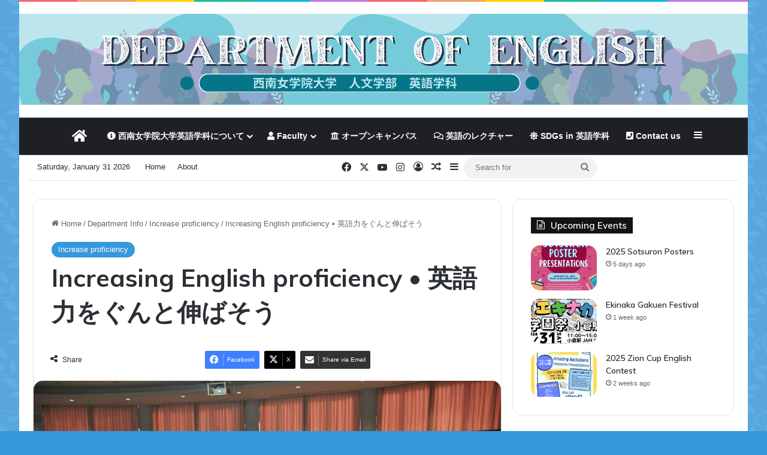

--- FILE ---
content_type: text/html; charset=UTF-8
request_url: https://seinan-jo.com/english/2015/03/increasing-english-proficiency/
body_size: 30921
content:
<!DOCTYPE html>
<html lang="en-US" class="" data-skin="light">
<head>
	<meta charset="UTF-8" />
	<link rel="profile" href="https://gmpg.org/xfn/11" />
	<title>Increasing English proficiency • 英語力をぐんと伸ばそう &#8211; SeiJo English</title>

<meta http-equiv='x-dns-prefetch-control' content='on'>
<link rel='dns-prefetch' href='//cdnjs.cloudflare.com' />
<link rel='dns-prefetch' href='//ajax.googleapis.com' />
<link rel='dns-prefetch' href='//fonts.googleapis.com' />
<link rel='dns-prefetch' href='//fonts.gstatic.com' />
<link rel='dns-prefetch' href='//s.gravatar.com' />
<link rel='dns-prefetch' href='//www.google-analytics.com' />
<link rel='preload' as='script' href='https://ajax.googleapis.com/ajax/libs/webfont/1/webfont.js'>
<meta name='robots' content='max-image-preview:large' />
<link rel='dns-prefetch' href='//stats.wp.com' />
<link rel='dns-prefetch' href='//v0.wordpress.com' />
<link rel='dns-prefetch' href='//widgets.wp.com' />
<link rel='dns-prefetch' href='//s0.wp.com' />
<link rel='dns-prefetch' href='//0.gravatar.com' />
<link rel='dns-prefetch' href='//1.gravatar.com' />
<link rel='dns-prefetch' href='//2.gravatar.com' />
<link rel="alternate" type="application/rss+xml" title="SeiJo English &raquo; Feed" href="https://seinan-jo.com/english/feed/" />

		<style type="text/css">
			:root{				
			--tie-preset-gradient-1: linear-gradient(135deg, rgba(6, 147, 227, 1) 0%, rgb(155, 81, 224) 100%);
			--tie-preset-gradient-2: linear-gradient(135deg, rgb(122, 220, 180) 0%, rgb(0, 208, 130) 100%);
			--tie-preset-gradient-3: linear-gradient(135deg, rgba(252, 185, 0, 1) 0%, rgba(255, 105, 0, 1) 100%);
			--tie-preset-gradient-4: linear-gradient(135deg, rgba(255, 105, 0, 1) 0%, rgb(207, 46, 46) 100%);
			--tie-preset-gradient-5: linear-gradient(135deg, rgb(238, 238, 238) 0%, rgb(169, 184, 195) 100%);
			--tie-preset-gradient-6: linear-gradient(135deg, rgb(74, 234, 220) 0%, rgb(151, 120, 209) 20%, rgb(207, 42, 186) 40%, rgb(238, 44, 130) 60%, rgb(251, 105, 98) 80%, rgb(254, 248, 76) 100%);
			--tie-preset-gradient-7: linear-gradient(135deg, rgb(255, 206, 236) 0%, rgb(152, 150, 240) 100%);
			--tie-preset-gradient-8: linear-gradient(135deg, rgb(254, 205, 165) 0%, rgb(254, 45, 45) 50%, rgb(107, 0, 62) 100%);
			--tie-preset-gradient-9: linear-gradient(135deg, rgb(255, 203, 112) 0%, rgb(199, 81, 192) 50%, rgb(65, 88, 208) 100%);
			--tie-preset-gradient-10: linear-gradient(135deg, rgb(255, 245, 203) 0%, rgb(182, 227, 212) 50%, rgb(51, 167, 181) 100%);
			--tie-preset-gradient-11: linear-gradient(135deg, rgb(202, 248, 128) 0%, rgb(113, 206, 126) 100%);
			--tie-preset-gradient-12: linear-gradient(135deg, rgb(2, 3, 129) 0%, rgb(40, 116, 252) 100%);
			--tie-preset-gradient-13: linear-gradient(135deg, #4D34FA, #ad34fa);
			--tie-preset-gradient-14: linear-gradient(135deg, #0057FF, #31B5FF);
			--tie-preset-gradient-15: linear-gradient(135deg, #FF007A, #FF81BD);
			--tie-preset-gradient-16: linear-gradient(135deg, #14111E, #4B4462);
			--tie-preset-gradient-17: linear-gradient(135deg, #F32758, #FFC581);

			
					--main-nav-background: #1f2024;
					--main-nav-secondry-background: rgba(0,0,0,0.2);
					--main-nav-primary-color: #0088ff;
					--main-nav-contrast-primary-color: #FFFFFF;
					--main-nav-text-color: #FFFFFF;
					--main-nav-secondry-text-color: rgba(225,255,255,0.5);
					--main-nav-main-border-color: rgba(255,255,255,0.07);
					--main-nav-secondry-border-color: rgba(255,255,255,0.04);
				--tie-buttons-radius: 100px;
			}
		</style>
	<link rel="alternate" title="oEmbed (JSON)" type="application/json+oembed" href="https://seinan-jo.com/english/wp-json/oembed/1.0/embed?url=https%3A%2F%2Fseinan-jo.com%2Fenglish%2F2015%2F03%2Fincreasing-english-proficiency%2F" />
<link rel="alternate" title="oEmbed (XML)" type="text/xml+oembed" href="https://seinan-jo.com/english/wp-json/oembed/1.0/embed?url=https%3A%2F%2Fseinan-jo.com%2Fenglish%2F2015%2F03%2Fincreasing-english-proficiency%2F&#038;format=xml" />
<meta name="viewport" content="width=device-width, initial-scale=1.0" /><style id='wp-img-auto-sizes-contain-inline-css' type='text/css'>
img:is([sizes=auto i],[sizes^="auto," i]){contain-intrinsic-size:3000px 1500px}
/*# sourceURL=wp-img-auto-sizes-contain-inline-css */
</style>
<style id='wp-emoji-styles-inline-css' type='text/css'>

	img.wp-smiley, img.emoji {
		display: inline !important;
		border: none !important;
		box-shadow: none !important;
		height: 1em !important;
		width: 1em !important;
		margin: 0 0.07em !important;
		vertical-align: -0.1em !important;
		background: none !important;
		padding: 0 !important;
	}
/*# sourceURL=wp-emoji-styles-inline-css */
</style>
<link rel='stylesheet' id='contact-form-7-css' href='https://seinan-jo.com/english/wp-content/plugins/contact-form-7/includes/css/styles.css?ver=6.1.4' type='text/css' media='all' />
<link rel='stylesheet' id='jetpack_likes-css' href='https://seinan-jo.com/english/wp-content/plugins/jetpack/modules/likes/style.css?ver=15.4' type='text/css' media='all' />
<link rel='stylesheet' id='tie-css-base-css' href='https://seinan-jo.com/english/wp-content/themes/jannah/assets/css/base.min.css?ver=7.6.4' type='text/css' media='all' />
<link rel='stylesheet' id='tie-css-styles-css' href='https://seinan-jo.com/english/wp-content/themes/jannah/assets/css/style.min.css?ver=7.6.4' type='text/css' media='all' />
<link rel='stylesheet' id='tie-css-widgets-css' href='https://seinan-jo.com/english/wp-content/themes/jannah/assets/css/widgets.min.css?ver=7.6.4' type='text/css' media='all' />
<link rel='stylesheet' id='tie-css-helpers-css' href='https://seinan-jo.com/english/wp-content/themes/jannah/assets/css/helpers.min.css?ver=7.6.4' type='text/css' media='all' />
<link rel='stylesheet' id='tie-fontawesome5-css' href='https://seinan-jo.com/english/wp-content/themes/jannah/assets/css/fontawesome.css?ver=7.6.4' type='text/css' media='all' />
<link rel='stylesheet' id='tie-css-ilightbox-css' href='https://seinan-jo.com/english/wp-content/themes/jannah/assets/ilightbox/light-skin/skin.css?ver=7.6.4' type='text/css' media='all' />
<link rel='stylesheet' id='tie-css-shortcodes-css' href='https://seinan-jo.com/english/wp-content/themes/jannah/assets/css/plugins/shortcodes.min.css?ver=7.6.4' type='text/css' media='all' />
<link rel='stylesheet' id='tie-css-single-css' href='https://seinan-jo.com/english/wp-content/themes/jannah/assets/css/single.min.css?ver=7.6.4' type='text/css' media='all' />
<link rel='stylesheet' id='tie-css-print-css' href='https://seinan-jo.com/english/wp-content/themes/jannah/assets/css/print.css?ver=7.6.4' type='text/css' media='print' />
<style id='tie-css-print-inline-css' type='text/css'>
.wf-active .logo-text,.wf-active h1,.wf-active h2,.wf-active h3,.wf-active h4,.wf-active h5,.wf-active h6,.wf-active .the-subtitle{font-family: 'Muli';}#main-nav .main-menu > ul ul li a{font-weight: 400;}#tie-body{background-color: #3498db;background-image: url(https://seinan-jo.com/english/wp-content/themes/jannah/assets/images/patterns/body-bg4.png);}:root:root{--brand-color: #3498db;--dark-brand-color: #0266a9;--bright-color: #FFFFFF;--base-color: #2c2f34;}#reading-position-indicator{box-shadow: 0 0 10px rgba( 52,152,219,0.7);}:root:root{--brand-color: #3498db;--dark-brand-color: #0266a9;--bright-color: #FFFFFF;--base-color: #2c2f34;}#reading-position-indicator{box-shadow: 0 0 10px rgba( 52,152,219,0.7);}#header-notification-bar{background: var( --tie-preset-gradient-13 );}#header-notification-bar{--tie-buttons-color: #FFFFFF;--tie-buttons-border-color: #FFFFFF;--tie-buttons-hover-color: #e1e1e1;--tie-buttons-hover-text: #000000;}#header-notification-bar{--tie-buttons-text: #000000;}#theme-header:not(.main-nav-boxed) #main-nav,.main-nav-boxed .main-menu-wrapper{border-top-color:#3498db !important;border-top-width:1px !important;border-bottom-width:2px !important;border-style: solid;border-right: 0 none;border-left : 0 none;}.main-nav-boxed #main-nav.fixed-nav{box-shadow: none;}.main-nav,.search-in-main-nav{--main-nav-primary-color: #3498db;--tie-buttons-color: #3498db;--tie-buttons-border-color: #3498db;--tie-buttons-text: #FFFFFF;--tie-buttons-hover-color: #167abd;}#main-nav .mega-links-head:after,#main-nav .cats-horizontal a.is-active,#main-nav .cats-horizontal a:hover,#main-nav .spinner > div{background-color: #3498db;}#main-nav .menu ul li:hover > a,#main-nav .menu ul li.current-menu-item:not(.mega-link-column) > a,#main-nav .components a:hover,#main-nav .components > li:hover > a,#main-nav #search-submit:hover,#main-nav .cats-vertical a.is-active,#main-nav .cats-vertical a:hover,#main-nav .mega-menu .post-meta a:hover,#main-nav .mega-menu .post-box-title a:hover,#autocomplete-suggestions.search-in-main-nav a:hover,#main-nav .spinner-circle:after{color: #3498db;}#main-nav .menu > li.tie-current-menu > a,#main-nav .menu > li:hover > a,.theme-header #main-nav .mega-menu .cats-horizontal a.is-active,.theme-header #main-nav .mega-menu .cats-horizontal a:hover{color: #FFFFFF;}#main-nav .menu > li.tie-current-menu > a:before,#main-nav .menu > li:hover > a:before{border-top-color: #FFFFFF;}#footer{background-color: #fbf8f3;}#site-info{background-color: transparent;}#footer{padding-bottom: 80px;}#footer .posts-list-counter .posts-list-items li.widget-post-list:before{border-color: #fbf8f3;}#footer .timeline-widget a .date:before{border-color: rgba(251,248,243,0.8);}#footer .footer-boxed-widget-area,#footer textarea,#footer input:not([type=submit]),#footer select,#footer code,#footer kbd,#footer pre,#footer samp,#footer .show-more-button,#footer .slider-links .tie-slider-nav span,#footer #wp-calendar,#footer #wp-calendar tbody td,#footer #wp-calendar thead th,#footer .widget.buddypress .item-options a{border-color: rgba(0,0,0,0.1);}#footer .social-statistics-widget .white-bg li.social-icons-item a,#footer .widget_tag_cloud .tagcloud a,#footer .latest-tweets-widget .slider-links .tie-slider-nav span,#footer .widget_layered_nav_filters a{border-color: rgba(0,0,0,0.1);}#footer .social-statistics-widget .white-bg li:before{background: rgba(0,0,0,0.1);}.site-footer #wp-calendar tbody td{background: rgba(0,0,0,0.02);}#footer .white-bg .social-icons-item a span.followers span,#footer .circle-three-cols .social-icons-item a .followers-num,#footer .circle-three-cols .social-icons-item a .followers-name{color: rgba(0,0,0,0.8);}#footer .timeline-widget ul:before,#footer .timeline-widget a:not(:hover) .date:before{background-color: #dddad5;}#footer .widget-title,#footer .widget-title a:not(:hover){color: #595959;}#footer,#footer textarea,#footer input:not([type='submit']),#footer select,#footer #wp-calendar tbody,#footer .tie-slider-nav li span:not(:hover),#footer .widget_categories li a:before,#footer .widget_product_categories li a:before,#footer .widget_layered_nav li a:before,#footer .widget_archive li a:before,#footer .widget_nav_menu li a:before,#footer .widget_meta li a:before,#footer .widget_pages li a:before,#footer .widget_recent_entries li a:before,#footer .widget_display_forums li a:before,#footer .widget_display_views li a:before,#footer .widget_rss li a:before,#footer .widget_display_stats dt:before,#footer .subscribe-widget-content h3,#footer .about-author .social-icons a:not(:hover) span{color: #595959;}#footer post-widget-body .meta-item,#footer .post-meta,#footer .stream-title,#footer.dark-skin .timeline-widget .date,#footer .wp-caption .wp-caption-text,#footer .rss-date{color: rgba(89,89,89,0.7);}#footer input::-moz-placeholder{color: #595959;}#footer input:-moz-placeholder{color: #595959;}#footer input:-ms-input-placeholder{color: #595959;}#footer input::-webkit-input-placeholder{color: #595959;}.site-footer.dark-skin a:not(:hover){color: #595959;}#site-info,#site-info ul.social-icons li a:not(:hover) span{color: #a3a3a3;}#footer .site-info a:not(:hover){color: #a3a3a3;}a#go-to-top{background-color: transparent;}a#go-to-top{color: #a3a3a3;}.tie-cat-175,.tie-cat-item-175 > span{background-color:#e67e22 !important;color:#FFFFFF !important;}.tie-cat-175:after{border-top-color:#e67e22 !important;}.tie-cat-175:hover{background-color:#c86004 !important;}.tie-cat-175:hover:after{border-top-color:#c86004 !important;}.tie-cat-183,.tie-cat-item-183 > span{background-color:#2ecc71 !important;color:#FFFFFF !important;}.tie-cat-183:after{border-top-color:#2ecc71 !important;}.tie-cat-183:hover{background-color:#10ae53 !important;}.tie-cat-183:hover:after{border-top-color:#10ae53 !important;}.tie-cat-187,.tie-cat-item-187 > span{background-color:#9b59b6 !important;color:#FFFFFF !important;}.tie-cat-187:after{border-top-color:#9b59b6 !important;}.tie-cat-187:hover{background-color:#7d3b98 !important;}.tie-cat-187:hover:after{border-top-color:#7d3b98 !important;}.tie-cat-189,.tie-cat-item-189 > span{background-color:#34495e !important;color:#FFFFFF !important;}.tie-cat-189:after{border-top-color:#34495e !important;}.tie-cat-189:hover{background-color:#162b40 !important;}.tie-cat-189:hover:after{border-top-color:#162b40 !important;}.tie-cat-190,.tie-cat-item-190 > span{background-color:#795548 !important;color:#FFFFFF !important;}.tie-cat-190:after{border-top-color:#795548 !important;}.tie-cat-190:hover{background-color:#5b372a !important;}.tie-cat-190:hover:after{border-top-color:#5b372a !important;}.tie-cat-191,.tie-cat-item-191 > span{background-color:#4CAF50 !important;color:#FFFFFF !important;}.tie-cat-191:after{border-top-color:#4CAF50 !important;}.tie-cat-191:hover{background-color:#2e9132 !important;}.tie-cat-191:hover:after{border-top-color:#2e9132 !important;}.tie-insta-header {margin-bottom: 15px;}.tie-insta-avatar a {width: 70px;height: 70px;display: block;position: relative;float: left;margin-right: 15px;margin-bottom: 15px;}.tie-insta-avatar a:before {content: "";position: absolute;width: calc(100% + 6px);height: calc(100% + 6px);left: -3px;top: -3px;border-radius: 50%;background: #d6249f;background: radial-gradient(circle at 30% 107%,#fdf497 0%,#fdf497 5%,#fd5949 45%,#d6249f 60%,#285AEB 90%);}.tie-insta-avatar a:after {position: absolute;content: "";width: calc(100% + 3px);height: calc(100% + 3px);left: -2px;top: -2px;border-radius: 50%;background: #fff;}.dark-skin .tie-insta-avatar a:after {background: #27292d;}.tie-insta-avatar img {border-radius: 50%;position: relative;z-index: 2;transition: all 0.25s;}.tie-insta-avatar img:hover {box-shadow: 0px 0px 15px 0 #6b54c6;}.tie-insta-info {font-size: 1.3em;font-weight: bold;margin-bottom: 5px;}body .mag-box .breaking,body .social-icons-widget .social-icons-item .social-link,body .widget_product_tag_cloud a,body .widget_tag_cloud a,body .post-tags a,body .widget_layered_nav_filters a,body .post-bottom-meta-title,body .post-bottom-meta a,body .post-cat,body .show-more-button,body #instagram-link.is-expanded .follow-button,body .cat-counter a + span,body .mag-box-options .slider-arrow-nav a,body .main-menu .cats-horizontal li a,body #instagram-link.is-compact,body .pages-numbers a,body .pages-nav-item,body .bp-pagination-links .page-numbers,body .fullwidth-area .widget_tag_cloud .tagcloud a,body ul.breaking-news-nav li.jnt-prev,body ul.breaking-news-nav li.jnt-next,body #tie-popup-search-mobile table.gsc-search-box{border-radius: 35px;}body .mag-box ul.breaking-news-nav li{border: 0 !important;}body #instagram-link.is-compact{padding-right: 40px;padding-left: 40px;}body .post-bottom-meta-title,body .post-bottom-meta a,body .more-link{padding-right: 15px;padding-left: 15px;}body #masonry-grid .container-wrapper .post-thumb img{border-radius: 0px;}body .video-thumbnail,body .review-item,body .review-summary,body .user-rate-wrap,body textarea,body input,body select{border-radius: 5px;}body .post-content-slideshow,body #tie-read-next,body .prev-next-post-nav .post-thumb,body .post-thumb img,body .container-wrapper,body .tie-popup-container .container-wrapper,body .widget,body .tie-grid-slider .grid-item,body .slider-vertical-navigation .slide,body .boxed-slider:not(.tie-grid-slider) .slide,body .buddypress-wrap .activity-list .load-more a,body .buddypress-wrap .activity-list .load-newest a,body .woocommerce .products .product .product-img img,body .woocommerce .products .product .product-img,body .woocommerce .woocommerce-tabs,body .woocommerce div.product .related.products,body .woocommerce div.product .up-sells.products,body .woocommerce .cart_totals,.woocommerce .cross-sells,body .big-thumb-left-box-inner,body .miscellaneous-box .posts-items li:first-child,body .single-big-img,body .masonry-with-spaces .container-wrapper .slide,body .news-gallery-items li .post-thumb,body .scroll-2-box .slide,.magazine1.archive:not(.bbpress) .entry-header-outer,.magazine1.search .entry-header-outer,.magazine1.archive:not(.bbpress) .mag-box .container-wrapper,.magazine1.search .mag-box .container-wrapper,body.magazine1 .entry-header-outer + .mag-box,body .digital-rating-static,body .entry q,body .entry blockquote,body #instagram-link.is-expanded,body.single-post .featured-area,body.post-layout-8 #content,body .footer-boxed-widget-area,body .tie-video-main-slider,body .post-thumb-overlay,body .widget_media_image img,body .stream-item-mag img,body .media-page-layout .post-element{border-radius: 15px;}#subcategories-section .container-wrapper{border-radius: 15px !important;margin-top: 15px !important;border-top-width: 1px !important;}@media (max-width: 767px) {.tie-video-main-slider iframe{border-top-right-radius: 15px;border-top-left-radius: 15px;}}.magazine1.archive:not(.bbpress) .mag-box .container-wrapper,.magazine1.search .mag-box .container-wrapper{margin-top: 15px;border-top-width: 1px;}body .section-wrapper:not(.container-full) .wide-slider-wrapper .slider-main-container,body .section-wrapper:not(.container-full) .wide-slider-three-slids-wrapper{border-radius: 15px;overflow: hidden;}body .wide-slider-nav-wrapper,body .share-buttons-bottom,body .first-post-gradient li:first-child .post-thumb:after,body .scroll-2-box .post-thumb:after{border-bottom-left-radius: 15px;border-bottom-right-radius: 15px;}body .main-menu .menu-sub-content,body .comp-sub-menu{border-bottom-left-radius: 10px;border-bottom-right-radius: 10px;}body.single-post .featured-area{overflow: hidden;}body #check-also-box.check-also-left{border-top-right-radius: 15px;border-bottom-right-radius: 15px;}body #check-also-box.check-also-right{border-top-left-radius: 15px;border-bottom-left-radius: 15px;}body .mag-box .breaking-news-nav li:last-child{border-top-right-radius: 35px;border-bottom-right-radius: 35px;}body .mag-box .breaking-title:before{border-top-left-radius: 35px;border-bottom-left-radius: 35px;}body .tabs li:last-child a,body .full-overlay-title li:not(.no-post-thumb) .block-title-overlay{border-top-right-radius: 15px;}body .center-overlay-title li:not(.no-post-thumb) .block-title-overlay,body .tabs li:first-child a{border-top-left-radius: 15px;}
/*# sourceURL=tie-css-print-inline-css */
</style>
<script type="text/javascript" src="https://seinan-jo.com/english/wp-includes/js/jquery/jquery.min.js?ver=3.7.1" id="jquery-core-js"></script>
<script type="text/javascript" src="https://seinan-jo.com/english/wp-includes/js/jquery/jquery-migrate.min.js?ver=3.4.1" id="jquery-migrate-js"></script>
<link rel="https://api.w.org/" href="https://seinan-jo.com/english/wp-json/" /><link rel="alternate" title="JSON" type="application/json" href="https://seinan-jo.com/english/wp-json/wp/v2/posts/3935" /><link rel="EditURI" type="application/rsd+xml" title="RSD" href="https://seinan-jo.com/english/xmlrpc.php?rsd" />
<meta name="generator" content="WordPress 6.9" />
<link rel="canonical" href="https://seinan-jo.com/english/2015/03/increasing-english-proficiency/" />
<link rel='shortlink' href='https://wp.me/p9Gs8X-11t' />
	<style>img#wpstats{display:none}</style>
		<meta http-equiv="X-UA-Compatible" content="IE=edge">

<!-- Jetpack Open Graph Tags -->
<meta property="og:type" content="article" />
<meta property="og:title" content="Increasing English proficiency • 英語力をぐんと伸ばそう" />
<meta property="og:url" content="https://seinan-jo.com/english/2015/03/increasing-english-proficiency/" />
<meta property="og:description" content="Here are some of the activities we do to build your English skills." />
<meta property="article:published_time" content="2015-03-31T07:07:00+00:00" />
<meta property="article:modified_time" content="2015-04-02T05:44:14+00:00" />
<meta property="og:site_name" content="SeiJo English" />
<meta property="og:image" content="https://seinan-jo.com/english/wp-content/uploads/2015/03/lecture104.jpg" />
<meta property="og:image:width" content="1280" />
<meta property="og:image:height" content="850" />
<meta property="og:image:alt" content="" />
<meta property="og:locale" content="en_US" />
<meta name="twitter:text:title" content="Increasing English proficiency • 英語力をぐんと伸ばそう" />
<meta name="twitter:image" content="https://seinan-jo.com/english/wp-content/uploads/2015/03/lecture104.jpg?w=640" />
<meta name="twitter:card" content="summary_large_image" />

<!-- End Jetpack Open Graph Tags -->
<link rel="icon" href="https://seinan-jo.com/english/wp-content/uploads/2019/05/cropped-kanamechan-150-32x32.png" sizes="32x32" />
<link rel="icon" href="https://seinan-jo.com/english/wp-content/uploads/2019/05/cropped-kanamechan-150-192x192.png" sizes="192x192" />
<link rel="apple-touch-icon" href="https://seinan-jo.com/english/wp-content/uploads/2019/05/cropped-kanamechan-150-180x180.png" />
<meta name="msapplication-TileImage" content="https://seinan-jo.com/english/wp-content/uploads/2019/05/cropped-kanamechan-150-270x270.png" />
<style id='global-styles-inline-css' type='text/css'>
:root{--wp--preset--aspect-ratio--square: 1;--wp--preset--aspect-ratio--4-3: 4/3;--wp--preset--aspect-ratio--3-4: 3/4;--wp--preset--aspect-ratio--3-2: 3/2;--wp--preset--aspect-ratio--2-3: 2/3;--wp--preset--aspect-ratio--16-9: 16/9;--wp--preset--aspect-ratio--9-16: 9/16;--wp--preset--color--black: #000000;--wp--preset--color--cyan-bluish-gray: #abb8c3;--wp--preset--color--white: #ffffff;--wp--preset--color--pale-pink: #f78da7;--wp--preset--color--vivid-red: #cf2e2e;--wp--preset--color--luminous-vivid-orange: #ff6900;--wp--preset--color--luminous-vivid-amber: #fcb900;--wp--preset--color--light-green-cyan: #7bdcb5;--wp--preset--color--vivid-green-cyan: #00d084;--wp--preset--color--pale-cyan-blue: #8ed1fc;--wp--preset--color--vivid-cyan-blue: #0693e3;--wp--preset--color--vivid-purple: #9b51e0;--wp--preset--color--global-color: #3498db;--wp--preset--gradient--vivid-cyan-blue-to-vivid-purple: linear-gradient(135deg,rgb(6,147,227) 0%,rgb(155,81,224) 100%);--wp--preset--gradient--light-green-cyan-to-vivid-green-cyan: linear-gradient(135deg,rgb(122,220,180) 0%,rgb(0,208,130) 100%);--wp--preset--gradient--luminous-vivid-amber-to-luminous-vivid-orange: linear-gradient(135deg,rgb(252,185,0) 0%,rgb(255,105,0) 100%);--wp--preset--gradient--luminous-vivid-orange-to-vivid-red: linear-gradient(135deg,rgb(255,105,0) 0%,rgb(207,46,46) 100%);--wp--preset--gradient--very-light-gray-to-cyan-bluish-gray: linear-gradient(135deg,rgb(238,238,238) 0%,rgb(169,184,195) 100%);--wp--preset--gradient--cool-to-warm-spectrum: linear-gradient(135deg,rgb(74,234,220) 0%,rgb(151,120,209) 20%,rgb(207,42,186) 40%,rgb(238,44,130) 60%,rgb(251,105,98) 80%,rgb(254,248,76) 100%);--wp--preset--gradient--blush-light-purple: linear-gradient(135deg,rgb(255,206,236) 0%,rgb(152,150,240) 100%);--wp--preset--gradient--blush-bordeaux: linear-gradient(135deg,rgb(254,205,165) 0%,rgb(254,45,45) 50%,rgb(107,0,62) 100%);--wp--preset--gradient--luminous-dusk: linear-gradient(135deg,rgb(255,203,112) 0%,rgb(199,81,192) 50%,rgb(65,88,208) 100%);--wp--preset--gradient--pale-ocean: linear-gradient(135deg,rgb(255,245,203) 0%,rgb(182,227,212) 50%,rgb(51,167,181) 100%);--wp--preset--gradient--electric-grass: linear-gradient(135deg,rgb(202,248,128) 0%,rgb(113,206,126) 100%);--wp--preset--gradient--midnight: linear-gradient(135deg,rgb(2,3,129) 0%,rgb(40,116,252) 100%);--wp--preset--font-size--small: 13px;--wp--preset--font-size--medium: 20px;--wp--preset--font-size--large: 36px;--wp--preset--font-size--x-large: 42px;--wp--preset--spacing--20: 0.44rem;--wp--preset--spacing--30: 0.67rem;--wp--preset--spacing--40: 1rem;--wp--preset--spacing--50: 1.5rem;--wp--preset--spacing--60: 2.25rem;--wp--preset--spacing--70: 3.38rem;--wp--preset--spacing--80: 5.06rem;--wp--preset--shadow--natural: 6px 6px 9px rgba(0, 0, 0, 0.2);--wp--preset--shadow--deep: 12px 12px 50px rgba(0, 0, 0, 0.4);--wp--preset--shadow--sharp: 6px 6px 0px rgba(0, 0, 0, 0.2);--wp--preset--shadow--outlined: 6px 6px 0px -3px rgb(255, 255, 255), 6px 6px rgb(0, 0, 0);--wp--preset--shadow--crisp: 6px 6px 0px rgb(0, 0, 0);}:where(.is-layout-flex){gap: 0.5em;}:where(.is-layout-grid){gap: 0.5em;}body .is-layout-flex{display: flex;}.is-layout-flex{flex-wrap: wrap;align-items: center;}.is-layout-flex > :is(*, div){margin: 0;}body .is-layout-grid{display: grid;}.is-layout-grid > :is(*, div){margin: 0;}:where(.wp-block-columns.is-layout-flex){gap: 2em;}:where(.wp-block-columns.is-layout-grid){gap: 2em;}:where(.wp-block-post-template.is-layout-flex){gap: 1.25em;}:where(.wp-block-post-template.is-layout-grid){gap: 1.25em;}.has-black-color{color: var(--wp--preset--color--black) !important;}.has-cyan-bluish-gray-color{color: var(--wp--preset--color--cyan-bluish-gray) !important;}.has-white-color{color: var(--wp--preset--color--white) !important;}.has-pale-pink-color{color: var(--wp--preset--color--pale-pink) !important;}.has-vivid-red-color{color: var(--wp--preset--color--vivid-red) !important;}.has-luminous-vivid-orange-color{color: var(--wp--preset--color--luminous-vivid-orange) !important;}.has-luminous-vivid-amber-color{color: var(--wp--preset--color--luminous-vivid-amber) !important;}.has-light-green-cyan-color{color: var(--wp--preset--color--light-green-cyan) !important;}.has-vivid-green-cyan-color{color: var(--wp--preset--color--vivid-green-cyan) !important;}.has-pale-cyan-blue-color{color: var(--wp--preset--color--pale-cyan-blue) !important;}.has-vivid-cyan-blue-color{color: var(--wp--preset--color--vivid-cyan-blue) !important;}.has-vivid-purple-color{color: var(--wp--preset--color--vivid-purple) !important;}.has-black-background-color{background-color: var(--wp--preset--color--black) !important;}.has-cyan-bluish-gray-background-color{background-color: var(--wp--preset--color--cyan-bluish-gray) !important;}.has-white-background-color{background-color: var(--wp--preset--color--white) !important;}.has-pale-pink-background-color{background-color: var(--wp--preset--color--pale-pink) !important;}.has-vivid-red-background-color{background-color: var(--wp--preset--color--vivid-red) !important;}.has-luminous-vivid-orange-background-color{background-color: var(--wp--preset--color--luminous-vivid-orange) !important;}.has-luminous-vivid-amber-background-color{background-color: var(--wp--preset--color--luminous-vivid-amber) !important;}.has-light-green-cyan-background-color{background-color: var(--wp--preset--color--light-green-cyan) !important;}.has-vivid-green-cyan-background-color{background-color: var(--wp--preset--color--vivid-green-cyan) !important;}.has-pale-cyan-blue-background-color{background-color: var(--wp--preset--color--pale-cyan-blue) !important;}.has-vivid-cyan-blue-background-color{background-color: var(--wp--preset--color--vivid-cyan-blue) !important;}.has-vivid-purple-background-color{background-color: var(--wp--preset--color--vivid-purple) !important;}.has-black-border-color{border-color: var(--wp--preset--color--black) !important;}.has-cyan-bluish-gray-border-color{border-color: var(--wp--preset--color--cyan-bluish-gray) !important;}.has-white-border-color{border-color: var(--wp--preset--color--white) !important;}.has-pale-pink-border-color{border-color: var(--wp--preset--color--pale-pink) !important;}.has-vivid-red-border-color{border-color: var(--wp--preset--color--vivid-red) !important;}.has-luminous-vivid-orange-border-color{border-color: var(--wp--preset--color--luminous-vivid-orange) !important;}.has-luminous-vivid-amber-border-color{border-color: var(--wp--preset--color--luminous-vivid-amber) !important;}.has-light-green-cyan-border-color{border-color: var(--wp--preset--color--light-green-cyan) !important;}.has-vivid-green-cyan-border-color{border-color: var(--wp--preset--color--vivid-green-cyan) !important;}.has-pale-cyan-blue-border-color{border-color: var(--wp--preset--color--pale-cyan-blue) !important;}.has-vivid-cyan-blue-border-color{border-color: var(--wp--preset--color--vivid-cyan-blue) !important;}.has-vivid-purple-border-color{border-color: var(--wp--preset--color--vivid-purple) !important;}.has-vivid-cyan-blue-to-vivid-purple-gradient-background{background: var(--wp--preset--gradient--vivid-cyan-blue-to-vivid-purple) !important;}.has-light-green-cyan-to-vivid-green-cyan-gradient-background{background: var(--wp--preset--gradient--light-green-cyan-to-vivid-green-cyan) !important;}.has-luminous-vivid-amber-to-luminous-vivid-orange-gradient-background{background: var(--wp--preset--gradient--luminous-vivid-amber-to-luminous-vivid-orange) !important;}.has-luminous-vivid-orange-to-vivid-red-gradient-background{background: var(--wp--preset--gradient--luminous-vivid-orange-to-vivid-red) !important;}.has-very-light-gray-to-cyan-bluish-gray-gradient-background{background: var(--wp--preset--gradient--very-light-gray-to-cyan-bluish-gray) !important;}.has-cool-to-warm-spectrum-gradient-background{background: var(--wp--preset--gradient--cool-to-warm-spectrum) !important;}.has-blush-light-purple-gradient-background{background: var(--wp--preset--gradient--blush-light-purple) !important;}.has-blush-bordeaux-gradient-background{background: var(--wp--preset--gradient--blush-bordeaux) !important;}.has-luminous-dusk-gradient-background{background: var(--wp--preset--gradient--luminous-dusk) !important;}.has-pale-ocean-gradient-background{background: var(--wp--preset--gradient--pale-ocean) !important;}.has-electric-grass-gradient-background{background: var(--wp--preset--gradient--electric-grass) !important;}.has-midnight-gradient-background{background: var(--wp--preset--gradient--midnight) !important;}.has-small-font-size{font-size: var(--wp--preset--font-size--small) !important;}.has-medium-font-size{font-size: var(--wp--preset--font-size--medium) !important;}.has-large-font-size{font-size: var(--wp--preset--font-size--large) !important;}.has-x-large-font-size{font-size: var(--wp--preset--font-size--x-large) !important;}
/*# sourceURL=global-styles-inline-css */
</style>
</head>

<body id="tie-body" class="wp-singular post-template-default single single-post postid-3935 single-format-standard wp-theme-jannah tie-no-js boxed-layout block-head-4 magazine3 magazine1 is-desktop is-header-layout-2 sidebar-right has-sidebar post-layout-1 narrow-title-narrow-media is-thumb-format has-mobile-share hide_share_post_top hide_share_post_bottom">



<div class="background-overlay">

	<div id="tie-container" class="site tie-container">

		
		<div id="tie-wrapper">
			<div class="rainbow-line"></div>
<header id="theme-header" class="theme-header header-layout-2 main-nav-dark main-nav-default-dark main-nav-below no-stream-item top-nav-active top-nav-light top-nav-default-light top-nav-boxed top-nav-below top-nav-below-main-nav is-stretch-header has-full-width-logo mobile-components-row mobile-header-default mobile-components-row">
	
<div class="container header-container">
	<div class="tie-row logo-row">

		
		<div class="logo-wrapper">
			<div class="tie-col-md-4 logo-container clearfix">
				<div id="mobile-header-components-area_1" class="mobile-header-components"><ul class="components"><li class="mobile-component_menu custom-menu-link"><a href="#" id="mobile-menu-icon" class=""><span class="tie-mobile-menu-icon tie-icon-grid-4"></span><span class="screen-reader-text">Menu</span></a></li></ul></div>
		<div id="logo" class="image-logo" style="margin-top: 20px; margin-bottom: 20px;">

			
			<a title="SeiJo English" href="https://seinan-jo.com/english/">
				
				<picture class="tie-logo-default tie-logo-picture">
					<source class="tie-logo-source-default tie-logo-source" srcset="https://seinan-jo.com/english/wp-content/uploads/2024/03/Site-Banner.png" media="(max-width:991px)">
					<source class="tie-logo-source-default tie-logo-source" srcset="https://seinan-jo.com/english/wp-content/uploads/2024/03/Site-Banner.png">
					<img class="tie-logo-img-default tie-logo-img" src="https://seinan-jo.com/english/wp-content/uploads/2024/03/Site-Banner.png" alt="SeiJo English" width="2400" height="300" />
				</picture>
						</a>

			
		</div><!-- #logo /-->

		<div id="mobile-header-components-area_2" class="mobile-header-components"><ul class="components"><li class="mobile-component_search custom-menu-link">
				<a href="#" class="tie-search-trigger-mobile">
					<span class="tie-icon-search tie-search-icon" aria-hidden="true"></span>
					<span class="screen-reader-text">Search for</span>
				</a>
			</li></ul></div>			</div><!-- .tie-col /-->
		</div><!-- .logo-wrapper /-->

		
	</div><!-- .tie-row /-->
</div><!-- .container /-->

<div class="main-nav-wrapper">
	<nav id="main-nav"  class="main-nav header-nav menu-style-default menu-style-solid-bg"  aria-label="Primary Navigation">
		<div class="container">

			<div class="main-menu-wrapper">

				
				<div id="menu-components-wrap">

					
					<div class="main-menu main-menu-wrap">
						<div id="main-nav-menu" class="main-menu header-menu"><ul id="menu-home" class="menu"><li id="menu-item-6799" class="menu-item menu-item-type-post_type menu-item-object-page menu-item-home menu-item-6799 menu-item-has-icon is-icon-only"><a href="https://seinan-jo.com/english/"> <span aria-hidden="true" class="tie-menu-icon fas fa-home"></span>  <span class="screen-reader-text">Static HomePage</span></a></li>
<li id="menu-item-4148" class="menu-item menu-item-type-taxonomy menu-item-object-category current-post-ancestor menu-item-has-children menu-item-4148 menu-item-has-icon"><a href="https://seinan-jo.com/english/category/dept/"> <span aria-hidden="true" class="tie-menu-icon fas fa-info-circle"></span> 西南女学院大学英語学科について</a>
<ul class="sub-menu menu-sub-content">
	<li id="menu-item-4153" class="menu-item menu-item-type-taxonomy menu-item-object-category current-post-ancestor current-menu-parent current-post-parent menu-item-4153"><a href="https://seinan-jo.com/english/category/dept/proficiency/"> <span aria-hidden="true" class="tie-menu-icon fas fa-microphone"></span> 英語力をぐんと伸ばそう！</a></li>
	<li id="menu-item-4156" class="menu-item menu-item-type-taxonomy menu-item-object-category menu-item-4156"><a href="https://seinan-jo.com/english/category/dept/study_abroad/"> <span aria-hidden="true" class="tie-menu-icon fas fa-plane"></span> 海外で学ぼう！</a></li>
	<li id="menu-item-4152" class="menu-item menu-item-type-taxonomy menu-item-object-category menu-item-4152"><a href="https://seinan-jo.com/english/category/dept/qualifications/"> <span aria-hidden="true" class="tie-menu-icon far fa-edit"></span> 英語の資格を取ろう！</a></li>
	<li id="menu-item-4151" class="menu-item menu-item-type-taxonomy menu-item-object-category menu-item-4151"><a href="https://seinan-jo.com/english/category/dept/e_teaching/"> <span aria-hidden="true" class="tie-menu-icon fas fa-user"></span> 英語の先生になろう！</a></li>
	<li id="menu-item-4154" class="menu-item menu-item-type-taxonomy menu-item-object-category menu-item-4154"><a href="https://seinan-jo.com/english/category/dept/j_teaching/"> <span aria-hidden="true" class="tie-menu-icon fas fa-user"></span> 外国人に日本語を教えよう！</a></li>
	<li id="menu-item-4150" class="menu-item menu-item-type-taxonomy menu-item-object-category menu-item-4150"><a href="https://seinan-jo.com/english/category/dept/jobs/"> <span aria-hidden="true" class="tie-menu-icon fas fa-graduation-cap"></span> 就職率と就職先</a></li>
	<li id="menu-item-4157" class="menu-item menu-item-type-taxonomy menu-item-object-category menu-item-4157"><a href="https://seinan-jo.com/english/category/dept/voices/"> <span aria-hidden="true" class="tie-menu-icon fas fa-volume-up"></span> 在学生・卒業生の声</a></li>
</ul>
</li>
<li id="menu-item-3861" class="menu-item menu-item-type-post_type menu-item-object-page menu-item-has-children menu-item-3861 menu-item-has-icon"><a href="https://seinan-jo.com/english/faculty/"> <span aria-hidden="true" class="tie-menu-icon fas fa-user"></span> Faculty</a>
<ul class="sub-menu menu-sub-content">
	<li id="menu-item-4282" class="menu-item menu-item-type-post_type menu-item-object-page menu-item-4282"><a href="https://seinan-jo.com/english/faculty/suzuko-brown-mamoto/">Suzuko Brown-Mamoto</a></li>
	<li id="menu-item-10577" class="menu-item menu-item-type-post_type menu-item-object-page menu-item-10577"><a href="https://seinan-jo.com/english/fumie-kuratomi/">Fumie KURATOMI</a></li>
	<li id="menu-item-10578" class="menu-item menu-item-type-post_type menu-item-object-page menu-item-10578"><a href="https://seinan-jo.com/english/mayumi-nishihara/">Mayumi Nishihara</a></li>
	<li id="menu-item-10579" class="menu-item menu-item-type-post_type menu-item-object-page menu-item-10579"><a href="https://seinan-jo.com/english/kaori-ota/">Kaori OTA</a></li>
	<li id="menu-item-10580" class="menu-item menu-item-type-post_type menu-item-object-page menu-item-10580"><a href="https://seinan-jo.com/english/kristen-sullivan/">Kristen SULLIVAN</a></li>
	<li id="menu-item-4284" class="menu-item menu-item-type-post_type menu-item-object-page menu-item-4284"><a href="https://seinan-jo.com/english/faculty/malcolm-swanson/">Malcolm Swanson</a></li>
	<li id="menu-item-11539" class="menu-item menu-item-type-post_type menu-item-object-page menu-item-11539"><a href="https://seinan-jo.com/english/faculty/motoko-takano/">Motoko Takano</a></li>
	<li id="menu-item-4285" class="menu-item menu-item-type-post_type menu-item-object-page menu-item-4285"><a href="https://seinan-jo.com/english/faculty/miki-tsukamoto/">Miki Tsukamoto</a></li>
	<li id="menu-item-4289" class="menu-item menu-item-type-post_type menu-item-object-page menu-item-4289"><a href="https://seinan-jo.com/english/faculty/andrew-zitzmann/">Andrew Zitzmann</a></li>
	<li id="menu-item-4291" class="menu-item menu-item-type-post_type menu-item-object-page menu-item-4291"><a href="https://seinan-jo.com/english/faculty/teaching-assistants/">Maki Higuchi</a></li>
</ul>
</li>
<li id="menu-item-10659" class="menu-item menu-item-type-custom menu-item-object-custom menu-item-10659 menu-item-has-icon"><a href="https://seinan-jo.com/english/2025/04/2025-open-campus/"> <span aria-hidden="true" class="tie-menu-icon fas fa-university"></span> オープンキャンパス</a></li>
<li id="menu-item-6770" class="menu-item menu-item-type-post_type menu-item-object-page menu-item-6770 menu-item-has-icon"><a href="https://seinan-jo.com/english/lectures/"> <span aria-hidden="true" class="tie-menu-icon far fa-comments"></span> 英語のレクチャー</a></li>
<li id="menu-item-9637" class="menu-item menu-item-type-post_type menu-item-object-page menu-item-9637 menu-item-has-icon"><a href="https://seinan-jo.com/english/sdgs-seijo/"> <span aria-hidden="true" class="tie-menu-icon fas fa-sun"></span> SDGs in 英語学科</a></li>
<li id="menu-item-4435" class="menu-item menu-item-type-post_type menu-item-object-page menu-item-4435 menu-item-has-icon"><a href="https://seinan-jo.com/english/contact-us/"> <span aria-hidden="true" class="tie-menu-icon fas fa-phone-square"></span> Contact us</a></li>
</ul></div>					</div><!-- .main-menu /-->

					<ul class="components">	<li class="side-aside-nav-icon menu-item custom-menu-link">
		<a href="#">
			<span class="tie-icon-navicon" aria-hidden="true"></span>
			<span class="screen-reader-text">Sidebar</span>
		</a>
	</li>
	</ul><!-- Components -->
				</div><!-- #menu-components-wrap /-->
			</div><!-- .main-menu-wrapper /-->
		</div><!-- .container /-->

			</nav><!-- #main-nav /-->
</div><!-- .main-nav-wrapper /-->


<nav id="top-nav" data-skin="search-in-top-nav" class="has-date-menu-components top-nav header-nav live-search-parent" aria-label="Secondary Navigation">
	<div class="container">
		<div class="topbar-wrapper">

			
					<div class="topbar-today-date">
						Saturday, January 31 2026					</div>
					
			<div class="tie-alignleft">
				<div class="top-menu header-menu"><ul id="menu-tielabs-secondry-menu" class="menu"><li id="menu-item-6685" class="menu-item menu-item-type-custom menu-item-object-custom menu-item-home menu-item-6685"><a href="https://seinan-jo.com/english/">Home</a></li>
<li id="menu-item-6686" class="menu-item menu-item-type-custom menu-item-object-custom menu-item-6686"><a href="https://seinan-jo.com/english/about/">About</a></li>
</ul></div>			</div><!-- .tie-alignleft /-->

			<div class="tie-alignright">
				<ul class="components"> <li class="social-icons-item"><a class="social-link facebook-social-icon" rel="external noopener nofollow" target="_blank" href="https://www.facebook.com/seijoenglish/"><span class="tie-social-icon tie-icon-facebook"></span><span class="screen-reader-text">Facebook</span></a></li><li class="social-icons-item"><a class="social-link twitter-social-icon" rel="external noopener nofollow" target="_blank" href="https://twitter.com/seijoenglish"><span class="tie-social-icon tie-icon-twitter"></span><span class="screen-reader-text">X</span></a></li><li class="social-icons-item"><a class="social-link youtube-social-icon" rel="external noopener nofollow" target="_blank" href="https://www.youtube.com/user/seijoeigo"><span class="tie-social-icon tie-icon-youtube"></span><span class="screen-reader-text">YouTube</span></a></li><li class="social-icons-item"><a class="social-link instagram-social-icon" rel="external noopener nofollow" target="_blank" href="https://www.instagram.com/seijoenglish/"><span class="tie-social-icon tie-icon-instagram"></span><span class="screen-reader-text">Instagram</span></a></li> 
	
		<li class=" popup-login-icon menu-item custom-menu-link">
			<a href="#" class="lgoin-btn tie-popup-trigger">
				<span class="tie-icon-author" aria-hidden="true"></span>
				<span class="screen-reader-text">Log In</span>			</a>
		</li>

				<li class="random-post-icon menu-item custom-menu-link">
		<a href="/english/2015/03/increasing-english-proficiency/?random-post=1" class="random-post" title="Random Article" rel="nofollow">
			<span class="tie-icon-random" aria-hidden="true"></span>
			<span class="screen-reader-text">Random Article</span>
		</a>
	</li>
		<li class="side-aside-nav-icon menu-item custom-menu-link">
		<a href="#">
			<span class="tie-icon-navicon" aria-hidden="true"></span>
			<span class="screen-reader-text">Sidebar</span>
		</a>
	</li>
				<li class="search-bar menu-item custom-menu-link" aria-label="Search">
				<form method="get" id="search" action="https://seinan-jo.com/english/">
					<input id="search-input" class="is-ajax-search"  inputmode="search" type="text" name="s" title="Search for" placeholder="Search for" />
					<button id="search-submit" type="submit">
						<span class="tie-icon-search tie-search-icon" aria-hidden="true"></span>
						<span class="screen-reader-text">Search for</span>
					</button>
				</form>
			</li>
			</ul><!-- Components -->			</div><!-- .tie-alignright /-->

		</div><!-- .topbar-wrapper /-->
	</div><!-- .container /-->
</nav><!-- #top-nav /-->
</header>

<div id="content" class="site-content container"><div id="main-content-row" class="tie-row main-content-row">

<div class="main-content tie-col-md-8 tie-col-xs-12" role="main">

	
	<article id="the-post" class="container-wrapper post-content tie-thumb">

		
<header class="entry-header-outer">

	<nav id="breadcrumb"><a href="https://seinan-jo.com/english/"><span class="tie-icon-home" aria-hidden="true"></span> Home</a><em class="delimiter">/</em><a href="https://seinan-jo.com/english/category/dept/">Department Info</a><em class="delimiter">/</em><a href="https://seinan-jo.com/english/category/dept/proficiency/">Increase proficiency</a><em class="delimiter">/</em><span class="current">Increasing English proficiency • 英語力をぐんと伸ばそう</span></nav><script type="application/ld+json">{"@context":"http:\/\/schema.org","@type":"BreadcrumbList","@id":"#Breadcrumb","itemListElement":[{"@type":"ListItem","position":1,"item":{"name":"Home","@id":"https:\/\/seinan-jo.com\/english\/"}},{"@type":"ListItem","position":2,"item":{"name":"Department Info","@id":"https:\/\/seinan-jo.com\/english\/category\/dept\/"}},{"@type":"ListItem","position":3,"item":{"name":"Increase proficiency","@id":"https:\/\/seinan-jo.com\/english\/category\/dept\/proficiency\/"}}]}</script>
	<div class="entry-header">

		<span class="post-cat-wrap"><a class="post-cat tie-cat-105" href="https://seinan-jo.com/english/category/dept/proficiency/">Increase proficiency</a></span>
		<h1 class="post-title entry-title">
			Increasing English proficiency • 英語力をぐんと伸ばそう		</h1>

		<div class="single-post-meta post-meta clearfix"></div><!-- .post-meta -->	</div><!-- .entry-header /-->

	
	
</header><!-- .entry-header-outer /-->



		<div id="share-buttons-top" class="share-buttons share-buttons-top">
			<div class="share-links  share-centered icons-text">
										<div class="share-title">
							<span class="tie-icon-share" aria-hidden="true"></span>
							<span> Share</span>
						</div>
						
				<a href="https://www.facebook.com/sharer.php?u=https://seinan-jo.com/english/2015/03/increasing-english-proficiency/" rel="external noopener nofollow" title="Facebook" target="_blank" class="facebook-share-btn  large-share-button" data-raw="https://www.facebook.com/sharer.php?u={post_link}">
					<span class="share-btn-icon tie-icon-facebook"></span> <span class="social-text">Facebook</span>
				</a>
				<a href="https://x.com/intent/post?text=Increasing%20English%20proficiency%20%E2%80%A2%20%E8%8B%B1%E8%AA%9E%E5%8A%9B%E3%82%92%E3%81%90%E3%82%93%E3%81%A8%E4%BC%B8%E3%81%B0%E3%81%9D%E3%81%86&#038;url=https://seinan-jo.com/english/2015/03/increasing-english-proficiency/&#038;via=@seijoenglish" rel="external noopener nofollow" title="X" target="_blank" class="twitter-share-btn  large-share-button" data-raw="https://x.com/intent/post?text={post_title}&amp;url={post_link}&amp;via=@seijoenglish">
					<span class="share-btn-icon tie-icon-twitter"></span> <span class="social-text">X</span>
				</a>
				<a href="mailto:?subject=Increasing%20English%20proficiency%20%E2%80%A2%20%E8%8B%B1%E8%AA%9E%E5%8A%9B%E3%82%92%E3%81%90%E3%82%93%E3%81%A8%E4%BC%B8%E3%81%B0%E3%81%9D%E3%81%86&#038;body=https://seinan-jo.com/english/2015/03/increasing-english-proficiency/" rel="external noopener nofollow" title="Share via Email" target="_blank" class="email-share-btn  large-share-button" data-raw="mailto:?subject={post_title}&amp;body={post_link}">
					<span class="share-btn-icon tie-icon-envelope"></span> <span class="social-text">Share via Email</span>
				</a>			</div><!-- .share-links /-->
		</div><!-- .share-buttons /-->

		<div  class="featured-area"><div class="featured-area-inner"><figure class="single-featured-image"><a href="https://seinan-jo.com/english/wp-content/uploads/2015/03/lecture104.jpg" class="lightbox-enabled"><img width="708" height="470" src="https://seinan-jo.com/english/wp-content/uploads/2015/03/lecture104.jpg" class="attachment-jannah-image-post size-jannah-image-post wp-post-image" alt="" data-main-img="1" decoding="async" fetchpriority="high" srcset="https://seinan-jo.com/english/wp-content/uploads/2015/03/lecture104.jpg 1280w, https://seinan-jo.com/english/wp-content/uploads/2015/03/lecture104-300x199.jpg 300w, https://seinan-jo.com/english/wp-content/uploads/2015/03/lecture104-600x398.jpg 600w, https://seinan-jo.com/english/wp-content/uploads/2015/03/lecture104-310x205.jpg 310w" sizes="(max-width: 708px) 100vw, 708px" data-attachment-id="3916" data-permalink="https://seinan-jo.com/english/2015/03/english-lectures-2/lecture104-2/" data-orig-file="https://seinan-jo.com/english/wp-content/uploads/2015/03/lecture104.jpg" data-orig-size="1280,850" data-comments-opened="0" data-image-meta="{&quot;aperture&quot;:&quot;3.5&quot;,&quot;credit&quot;:&quot;&quot;,&quot;camera&quot;:&quot;NIKON D90&quot;,&quot;caption&quot;:&quot;&quot;,&quot;created_timestamp&quot;:&quot;1401382374&quot;,&quot;copyright&quot;:&quot;&quot;,&quot;focal_length&quot;:&quot;18&quot;,&quot;iso&quot;:&quot;1100&quot;,&quot;shutter_speed&quot;:&quot;0.033333333333333&quot;,&quot;title&quot;:&quot;&quot;,&quot;orientation&quot;:&quot;1&quot;}" data-image-title="lecture104" data-image-description="" data-image-caption="" data-medium-file="https://seinan-jo.com/english/wp-content/uploads/2015/03/lecture104-300x199.jpg" data-large-file="https://seinan-jo.com/english/wp-content/uploads/2015/03/lecture104-600x398.jpg" /></a><!-- .lightbox-enabled /--></figure></div></div>
		<div class="entry-content entry clearfix">

			
			<h3>Here are some of the activities we do to build your English skills.</h3>

		<div class="tabs-shortcode tabs-wrapper container-wrapper tabs-vertical">

		<ul class="tabs">

		<li>
			<a href="#tab-content-1"> Cultural Events 
			</a>
		</li>
	

		<li>
			<a href="#tab-content-2"> English Camp 
			</a>
		</li>
	

		<li>
			<a href="#tab-content-3"> English Lectures 
			</a>
		</li>
	

		<li>
			<a href="#tab-content-4"> Extensive Reading Programme 
			</a>
		</li>
	

		<li>
			<a href="#tab-content-5"> e-Learning System 
			</a>
		</li>
	

		<li>
			<a href="#tab-content-6"> Media Events 
			</a>
		</li>
	

		</ul>
	

		<div class="tab-content" id="tab-content-1">
			<div class="tab-content-wrap"> Contents | <em>Hanami, Halloween, Christmas</em>. [<a title="Cultural Events" href="https://seinan-jo.com/english/2015/03/cultural-events/">Read more</a>&#8230;] 
			</div>
		</div>
	

		<div class="tab-content" id="tab-content-2">
			<div class="tab-content-wrap"> Contents | <em>Our two-day camp with 1st and 2nd year students</em>. [<a title="English Camp" href="https://seinan-jo.com/english/2015/03/english-camp-2/">Read more</a>&#8230;] 
			</div>
		</div>
	

		<div class="tab-content" id="tab-content-3">
			<div class="tab-content-wrap"> Contents | <em>Every month, we offer a lecture in English with a guest speaker</em>. [<a title="English Lectures" href="https://seinan-jo.com/english/2015/03/english-lectures-2/">Read more</a>&#8230;] 
			</div>
		</div>
	

		<div class="tab-content" id="tab-content-4">
			<div class="tab-content-wrap"> Contents | <em>Our programme to improve English reading ability</em>. [<a title="Extensive Reading programme" href="https://seinan-jo.com/english/2015/03/extensive-reading-programme/">Read more</a>&#8230;] 
			</div>
		</div>
	

		<div class="tab-content" id="tab-content-5">
			<div class="tab-content-wrap"> Contents | <em>CHIeru, Moodle &#8211; study anywhere, anytime</em>. [<a title="e-Learning System" href="https://seinan-jo.com/english/2015/03/e-learning-system/">Read more</a>&#8230;] 
			</div>
		</div>
	

		<div class="tab-content" id="tab-content-6">
			<div class="tab-content-wrap"> Contents | <em>Activities after school using media to build English</em>. [<a title="Media Events" href="https://seinan-jo.com/english/2015/03/media-events/">Read more</a>&#8230;] 
			</div>
		</div>
	

			<div class="clearfix"></div>
		</div>
	

			
		</div><!-- .entry-content /-->

				<div id="post-extra-info">
			<div class="theiaStickySidebar">
				<div class="single-post-meta post-meta clearfix"></div><!-- .post-meta -->

		<div id="share-buttons-top" class="share-buttons share-buttons-top">
			<div class="share-links  share-centered icons-text">
										<div class="share-title">
							<span class="tie-icon-share" aria-hidden="true"></span>
							<span> Share</span>
						</div>
						
				<a href="https://www.facebook.com/sharer.php?u=https://seinan-jo.com/english/2015/03/increasing-english-proficiency/" rel="external noopener nofollow" title="Facebook" target="_blank" class="facebook-share-btn  large-share-button" data-raw="https://www.facebook.com/sharer.php?u={post_link}">
					<span class="share-btn-icon tie-icon-facebook"></span> <span class="social-text">Facebook</span>
				</a>
				<a href="https://x.com/intent/post?text=Increasing%20English%20proficiency%20%E2%80%A2%20%E8%8B%B1%E8%AA%9E%E5%8A%9B%E3%82%92%E3%81%90%E3%82%93%E3%81%A8%E4%BC%B8%E3%81%B0%E3%81%9D%E3%81%86&#038;url=https://seinan-jo.com/english/2015/03/increasing-english-proficiency/&#038;via=@seijoenglish" rel="external noopener nofollow" title="X" target="_blank" class="twitter-share-btn  large-share-button" data-raw="https://x.com/intent/post?text={post_title}&amp;url={post_link}&amp;via=@seijoenglish">
					<span class="share-btn-icon tie-icon-twitter"></span> <span class="social-text">X</span>
				</a>
				<a href="mailto:?subject=Increasing%20English%20proficiency%20%E2%80%A2%20%E8%8B%B1%E8%AA%9E%E5%8A%9B%E3%82%92%E3%81%90%E3%82%93%E3%81%A8%E4%BC%B8%E3%81%B0%E3%81%9D%E3%81%86&#038;body=https://seinan-jo.com/english/2015/03/increasing-english-proficiency/" rel="external noopener nofollow" title="Share via Email" target="_blank" class="email-share-btn  large-share-button" data-raw="mailto:?subject={post_title}&amp;body={post_link}">
					<span class="share-btn-icon tie-icon-envelope"></span> <span class="social-text">Share via Email</span>
				</a>			</div><!-- .share-links /-->
		</div><!-- .share-buttons /-->

					</div>
		</div>

		<div class="clearfix"></div>
		<script id="tie-schema-json" type="application/ld+json">{"@context":"http:\/\/schema.org","@type":"Article","dateCreated":"2015-03-31T16:07:00+09:00","datePublished":"2015-03-31T16:07:00+09:00","dateModified":"2015-04-02T14:44:14+09:00","headline":"Increasing English proficiency \u2022 \u82f1\u8a9e\u529b\u3092\u3050\u3093\u3068\u4f38\u3070\u305d\u3046","name":"Increasing English proficiency \u2022 \u82f1\u8a9e\u529b\u3092\u3050\u3093\u3068\u4f38\u3070\u305d\u3046","keywords":[],"url":"https:\/\/seinan-jo.com\/english\/2015\/03\/increasing-english-proficiency\/","description":"Here are some of the activities we do to build your English skills.","copyrightYear":"2015","articleSection":"Increase proficiency","articleBody":"Here are some of the activities we do to build your English skills.\r\n","publisher":{"@id":"#Publisher","@type":"Organization","name":"SeiJo English","logo":{"@type":"ImageObject","url":"https:\/\/seinan-jo.com\/english\/wp-content\/uploads\/2024\/03\/Site-Banner.png"},"sameAs":["https:\/\/www.facebook.com\/seijoenglish\/","https:\/\/twitter.com\/seijoenglish","https:\/\/www.youtube.com\/user\/seijoeigo","https:\/\/www.instagram.com\/seijoenglish\/"]},"sourceOrganization":{"@id":"#Publisher"},"copyrightHolder":{"@id":"#Publisher"},"mainEntityOfPage":{"@type":"WebPage","@id":"https:\/\/seinan-jo.com\/english\/2015\/03\/increasing-english-proficiency\/","breadcrumb":{"@id":"#Breadcrumb"}},"author":{"@type":"Person","name":"Malcolm Swanson","url":"https:\/\/seinan-jo.com\/english\/author\/marukomu\/"},"image":{"@type":"ImageObject","url":"https:\/\/seinan-jo.com\/english\/wp-content\/uploads\/2015\/03\/lecture104.jpg","width":1280,"height":850}}</script>

		<div id="share-buttons-bottom" class="share-buttons share-buttons-bottom">
			<div class="share-links  share-centered icons-text">
										<div class="share-title">
							<span class="tie-icon-share" aria-hidden="true"></span>
							<span> Share</span>
						</div>
						
				<a href="https://www.facebook.com/sharer.php?u=https://seinan-jo.com/english/2015/03/increasing-english-proficiency/" rel="external noopener nofollow" title="Facebook" target="_blank" class="facebook-share-btn  large-share-button" data-raw="https://www.facebook.com/sharer.php?u={post_link}">
					<span class="share-btn-icon tie-icon-facebook"></span> <span class="social-text">Facebook</span>
				</a>
				<a href="https://x.com/intent/post?text=Increasing%20English%20proficiency%20%E2%80%A2%20%E8%8B%B1%E8%AA%9E%E5%8A%9B%E3%82%92%E3%81%90%E3%82%93%E3%81%A8%E4%BC%B8%E3%81%B0%E3%81%9D%E3%81%86&#038;url=https://seinan-jo.com/english/2015/03/increasing-english-proficiency/&#038;via=@seijoenglish" rel="external noopener nofollow" title="X" target="_blank" class="twitter-share-btn  large-share-button" data-raw="https://x.com/intent/post?text={post_title}&amp;url={post_link}&amp;via=@seijoenglish">
					<span class="share-btn-icon tie-icon-twitter"></span> <span class="social-text">X</span>
				</a>
				<a href="mailto:?subject=Increasing%20English%20proficiency%20%E2%80%A2%20%E8%8B%B1%E8%AA%9E%E5%8A%9B%E3%82%92%E3%81%90%E3%82%93%E3%81%A8%E4%BC%B8%E3%81%B0%E3%81%9D%E3%81%86&#038;body=https://seinan-jo.com/english/2015/03/increasing-english-proficiency/" rel="external noopener nofollow" title="Share via Email" target="_blank" class="email-share-btn  large-share-button" data-raw="mailto:?subject={post_title}&amp;body={post_link}">
					<span class="share-btn-icon tie-icon-envelope"></span> <span class="social-text">Share via Email</span>
				</a>
				<a href="#" rel="external noopener nofollow" title="Print" target="_blank" class="print-share-btn  large-share-button" data-raw="#">
					<span class="share-btn-icon tie-icon-print"></span> <span class="social-text">Print</span>
				</a>			</div><!-- .share-links /-->
		</div><!-- .share-buttons /-->

		
	</article><!-- #the-post /-->

	
	<div class="post-components">

		<div class="prev-next-post-nav container-wrapper media-overlay">
			<div class="tie-col-xs-6 prev-post">
				<a href="https://seinan-jo.com/english/2015/03/media-events/" style="background-image: url(https://seinan-jo.com/english/wp-content/uploads/2015/03/moviemonth-2014.jpg)" class="post-thumb" rel="prev">
					<div class="post-thumb-overlay-wrap">
						<div class="post-thumb-overlay">
							<span class="tie-icon tie-media-icon"></span>
							<span class="screen-reader-text">Media Events • メディアイベント</span>
						</div>
					</div>
				</a>

				<a href="https://seinan-jo.com/english/2015/03/media-events/" rel="prev">
					<h3 class="post-title">Media Events • メディアイベント</h3>
				</a>
			</div>

			
			<div class="tie-col-xs-6 next-post">
				<a href="https://seinan-jo.com/english/2015/03/australia-teacher/" style="background-image: url(https://seinan-jo.com/english/wp-content/uploads/2015/03/CIMG6764.jpg)" class="post-thumb" rel="next">
					<div class="post-thumb-overlay-wrap">
						<div class="post-thumb-overlay">
							<span class="tie-icon tie-media-icon"></span>
							<span class="screen-reader-text">Assistant Japanese Teacher in Australia</span>
						</div>
					</div>
				</a>

				<a href="https://seinan-jo.com/english/2015/03/australia-teacher/" rel="next">
					<h3 class="post-title">Assistant Japanese Teacher in Australia</h3>
				</a>
			</div>

			</div><!-- .prev-next-post-nav /-->
	

				<div id="related-posts" class="container-wrapper has-extra-post">

					<div class="mag-box-title the-global-title">
						<h3>Related Articles</h3>
					</div>

					<div class="related-posts-list">

					
							<div class="related-item tie-standard">

								
			<a aria-label="Media Events • メディアイベント" href="https://seinan-jo.com/english/2015/03/media-events/" class="post-thumb">
			<div class="post-thumb-overlay-wrap">
				<div class="post-thumb-overlay">
					<span class="tie-icon tie-media-icon"></span>
				</div>
			</div>
		<img width="156" height="220" src="https://seinan-jo.com/english/wp-content/uploads/2015/03/moviemonth-2014.jpg" class="attachment-jannah-image-large size-jannah-image-large wp-post-image" alt="" decoding="async" srcset="https://seinan-jo.com/english/wp-content/uploads/2015/03/moviemonth-2014.jpg 1654w, https://seinan-jo.com/english/wp-content/uploads/2015/03/moviemonth-2014-212x300.jpg 212w, https://seinan-jo.com/english/wp-content/uploads/2015/03/moviemonth-2014-424x600.jpg 424w" sizes="(max-width: 156px) 100vw, 156px" data-attachment-id="3932" data-permalink="https://seinan-jo.com/english/2015/03/media-events/moviemonth-2014-2/" data-orig-file="https://seinan-jo.com/english/wp-content/uploads/2015/03/moviemonth-2014.jpg" data-orig-size="1654,2339" data-comments-opened="0" data-image-meta="{&quot;aperture&quot;:&quot;0&quot;,&quot;credit&quot;:&quot;&quot;,&quot;camera&quot;:&quot;&quot;,&quot;caption&quot;:&quot;&quot;,&quot;created_timestamp&quot;:&quot;0&quot;,&quot;copyright&quot;:&quot;&quot;,&quot;focal_length&quot;:&quot;0&quot;,&quot;iso&quot;:&quot;0&quot;,&quot;shutter_speed&quot;:&quot;0&quot;,&quot;title&quot;:&quot;&quot;,&quot;orientation&quot;:&quot;0&quot;}" data-image-title="moviemonth-2014" data-image-description="" data-image-caption="" data-medium-file="https://seinan-jo.com/english/wp-content/uploads/2015/03/moviemonth-2014-212x300.jpg" data-large-file="https://seinan-jo.com/english/wp-content/uploads/2015/03/moviemonth-2014-424x600.jpg" /></a>
								<h3 class="post-title"><a href="https://seinan-jo.com/english/2015/03/media-events/">Media Events • メディアイベント</a></h3>

								<div class="post-meta clearfix"><span class="date meta-item tie-icon">March 31, 2015</span></div><!-- .post-meta -->							</div><!-- .related-item /-->

						
							<div class="related-item tie-standard">

								
			<a aria-label="e-Learning System • eラーニングシステム" href="https://seinan-jo.com/english/2015/03/e-learning-system/" class="post-thumb">
			<div class="post-thumb-overlay-wrap">
				<div class="post-thumb-overlay">
					<span class="tie-icon tie-media-icon"></span>
				</div>
			</div>
		<img width="275" height="220" src="https://seinan-jo.com/english/wp-content/uploads/2015/03/Screen-Shot-2015-03-31-at-2.59.42-PM.png" class="attachment-jannah-image-large size-jannah-image-large wp-post-image" alt="" decoding="async" srcset="https://seinan-jo.com/english/wp-content/uploads/2015/03/Screen-Shot-2015-03-31-at-2.59.42-PM.png 1461w, https://seinan-jo.com/english/wp-content/uploads/2015/03/Screen-Shot-2015-03-31-at-2.59.42-PM-300x240.png 300w, https://seinan-jo.com/english/wp-content/uploads/2015/03/Screen-Shot-2015-03-31-at-2.59.42-PM-600x480.png 600w" sizes="(max-width: 275px) 100vw, 275px" data-attachment-id="3926" data-permalink="https://seinan-jo.com/english/2015/03/e-learning-system/screen-shot-2015-03-31-at-2-59-42-pm/" data-orig-file="https://seinan-jo.com/english/wp-content/uploads/2015/03/Screen-Shot-2015-03-31-at-2.59.42-PM.png" data-orig-size="1461,1168" data-comments-opened="0" data-image-meta="{&quot;aperture&quot;:&quot;0&quot;,&quot;credit&quot;:&quot;&quot;,&quot;camera&quot;:&quot;&quot;,&quot;caption&quot;:&quot;&quot;,&quot;created_timestamp&quot;:&quot;0&quot;,&quot;copyright&quot;:&quot;&quot;,&quot;focal_length&quot;:&quot;0&quot;,&quot;iso&quot;:&quot;0&quot;,&quot;shutter_speed&quot;:&quot;0&quot;,&quot;title&quot;:&quot;&quot;,&quot;orientation&quot;:&quot;0&quot;}" data-image-title="Screen Shot 2015-03-31 at 2.59.42 PM" data-image-description="" data-image-caption="" data-medium-file="https://seinan-jo.com/english/wp-content/uploads/2015/03/Screen-Shot-2015-03-31-at-2.59.42-PM-300x240.png" data-large-file="https://seinan-jo.com/english/wp-content/uploads/2015/03/Screen-Shot-2015-03-31-at-2.59.42-PM-600x480.png" /></a>
								<h3 class="post-title"><a href="https://seinan-jo.com/english/2015/03/e-learning-system/">e-Learning System • eラーニングシステム</a></h3>

								<div class="post-meta clearfix"><span class="date meta-item tie-icon">March 31, 2015</span></div><!-- .post-meta -->							</div><!-- .related-item /-->

						
							<div class="related-item tie-standard">

								
			<a aria-label="Extensive Reading Programme • 多読プログラム" href="https://seinan-jo.com/english/2015/03/extensive-reading-programme/" class="post-thumb">
			<div class="post-thumb-overlay-wrap">
				<div class="post-thumb-overlay">
					<span class="tie-icon tie-media-icon"></span>
				</div>
			</div>
		<img width="146" height="220" src="https://seinan-jo.com/english/wp-content/uploads/2015/03/5000002.jpg" class="attachment-jannah-image-large size-jannah-image-large wp-post-image" alt="" decoding="async" loading="lazy" srcset="https://seinan-jo.com/english/wp-content/uploads/2015/03/5000002.jpg 850w, https://seinan-jo.com/english/wp-content/uploads/2015/03/5000002-199x300.jpg 199w, https://seinan-jo.com/english/wp-content/uploads/2015/03/5000002-398x600.jpg 398w" sizes="auto, (max-width: 146px) 100vw, 146px" data-attachment-id="3922" data-permalink="https://seinan-jo.com/english/2015/03/extensive-reading-programme/5000002-2/" data-orig-file="https://seinan-jo.com/english/wp-content/uploads/2015/03/5000002.jpg" data-orig-size="850,1280" data-comments-opened="0" data-image-meta="{&quot;aperture&quot;:&quot;4&quot;,&quot;credit&quot;:&quot;&quot;,&quot;camera&quot;:&quot;NIKON D90&quot;,&quot;caption&quot;:&quot;&quot;,&quot;created_timestamp&quot;:&quot;1401381762&quot;,&quot;copyright&quot;:&quot;&quot;,&quot;focal_length&quot;:&quot;29&quot;,&quot;iso&quot;:&quot;800&quot;,&quot;shutter_speed&quot;:&quot;0.016666666666667&quot;,&quot;title&quot;:&quot;&quot;,&quot;orientation&quot;:&quot;0&quot;}" data-image-title="5000002" data-image-description="" data-image-caption="" data-medium-file="https://seinan-jo.com/english/wp-content/uploads/2015/03/5000002-199x300.jpg" data-large-file="https://seinan-jo.com/english/wp-content/uploads/2015/03/5000002-398x600.jpg" /></a>
								<h3 class="post-title"><a href="https://seinan-jo.com/english/2015/03/extensive-reading-programme/">Extensive Reading Programme • 多読プログラム</a></h3>

								<div class="post-meta clearfix"><span class="date meta-item tie-icon">March 31, 2015</span></div><!-- .post-meta -->							</div><!-- .related-item /-->

						
							<div class="related-item tie-standard">

								
			<a aria-label="English Lectures • 英語レクチャー" href="https://seinan-jo.com/english/2015/03/english-lectures-2/" class="post-thumb">
			<div class="post-thumb-overlay-wrap">
				<div class="post-thumb-overlay">
					<span class="tie-icon tie-media-icon"></span>
				</div>
			</div>
		<img width="331" height="220" src="https://seinan-jo.com/english/wp-content/uploads/2015/03/lecture107.jpg" class="attachment-jannah-image-large size-jannah-image-large wp-post-image" alt="" decoding="async" loading="lazy" srcset="https://seinan-jo.com/english/wp-content/uploads/2015/03/lecture107.jpg 1280w, https://seinan-jo.com/english/wp-content/uploads/2015/03/lecture107-300x199.jpg 300w, https://seinan-jo.com/english/wp-content/uploads/2015/03/lecture107-600x398.jpg 600w, https://seinan-jo.com/english/wp-content/uploads/2015/03/lecture107-310x205.jpg 310w" sizes="auto, (max-width: 331px) 100vw, 331px" data-attachment-id="3917" data-permalink="https://seinan-jo.com/english/2015/03/english-lectures-2/lecture107-2/" data-orig-file="https://seinan-jo.com/english/wp-content/uploads/2015/03/lecture107.jpg" data-orig-size="1280,850" data-comments-opened="0" data-image-meta="{&quot;aperture&quot;:&quot;4&quot;,&quot;credit&quot;:&quot;&quot;,&quot;camera&quot;:&quot;NIKON D90&quot;,&quot;caption&quot;:&quot;&quot;,&quot;created_timestamp&quot;:&quot;1401383009&quot;,&quot;copyright&quot;:&quot;&quot;,&quot;focal_length&quot;:&quot;26&quot;,&quot;iso&quot;:&quot;720&quot;,&quot;shutter_speed&quot;:&quot;0.016666666666667&quot;,&quot;title&quot;:&quot;&quot;,&quot;orientation&quot;:&quot;1&quot;}" data-image-title="lecture107" data-image-description="" data-image-caption="" data-medium-file="https://seinan-jo.com/english/wp-content/uploads/2015/03/lecture107-300x199.jpg" data-large-file="https://seinan-jo.com/english/wp-content/uploads/2015/03/lecture107-600x398.jpg" /></a>
								<h3 class="post-title"><a href="https://seinan-jo.com/english/2015/03/english-lectures-2/">English Lectures • 英語レクチャー</a></h3>

								<div class="post-meta clearfix"><span class="date meta-item tie-icon">March 31, 2015</span></div><!-- .post-meta -->							</div><!-- .related-item /-->

						
					</div><!-- .related-posts-list /-->
				</div><!-- #related-posts /-->

			
	</div><!-- .post-components /-->

	
</div><!-- .main-content -->


	<div id="check-also-box" class="container-wrapper check-also-right">

		<div class="widget-title the-global-title has-block-head-4">
			<div class="the-subtitle">Check Also</div>

			<a href="#" id="check-also-close" class="remove">
				<span class="screen-reader-text">Close</span>
			</a>
		</div>

		<div class="widget posts-list-big-first has-first-big-post">
			<ul class="posts-list-items">

			
<li class="widget-single-post-item widget-post-list tie-standard">
			<div class="post-widget-thumbnail">
			
			<a aria-label="English Lectures • 英語レクチャー" href="https://seinan-jo.com/english/2015/03/english-lectures-2/" class="post-thumb"><span class="post-cat-wrap"><span class="post-cat tie-cat-105">Increase proficiency</span></span>
			<div class="post-thumb-overlay-wrap">
				<div class="post-thumb-overlay">
					<span class="tie-icon tie-media-icon"></span>
				</div>
			</div>
		<img width="331" height="220" src="https://seinan-jo.com/english/wp-content/uploads/2015/03/lecture107.jpg" class="attachment-jannah-image-large size-jannah-image-large wp-post-image" alt="" decoding="async" loading="lazy" srcset="https://seinan-jo.com/english/wp-content/uploads/2015/03/lecture107.jpg 1280w, https://seinan-jo.com/english/wp-content/uploads/2015/03/lecture107-300x199.jpg 300w, https://seinan-jo.com/english/wp-content/uploads/2015/03/lecture107-600x398.jpg 600w, https://seinan-jo.com/english/wp-content/uploads/2015/03/lecture107-310x205.jpg 310w" sizes="auto, (max-width: 331px) 100vw, 331px" data-attachment-id="3917" data-permalink="https://seinan-jo.com/english/2015/03/english-lectures-2/lecture107-2/" data-orig-file="https://seinan-jo.com/english/wp-content/uploads/2015/03/lecture107.jpg" data-orig-size="1280,850" data-comments-opened="0" data-image-meta="{&quot;aperture&quot;:&quot;4&quot;,&quot;credit&quot;:&quot;&quot;,&quot;camera&quot;:&quot;NIKON D90&quot;,&quot;caption&quot;:&quot;&quot;,&quot;created_timestamp&quot;:&quot;1401383009&quot;,&quot;copyright&quot;:&quot;&quot;,&quot;focal_length&quot;:&quot;26&quot;,&quot;iso&quot;:&quot;720&quot;,&quot;shutter_speed&quot;:&quot;0.016666666666667&quot;,&quot;title&quot;:&quot;&quot;,&quot;orientation&quot;:&quot;1&quot;}" data-image-title="lecture107" data-image-description="" data-image-caption="" data-medium-file="https://seinan-jo.com/english/wp-content/uploads/2015/03/lecture107-300x199.jpg" data-large-file="https://seinan-jo.com/english/wp-content/uploads/2015/03/lecture107-600x398.jpg" /></a>		</div><!-- post-alignleft /-->
	
	<div class="post-widget-body ">
		<a class="post-title the-subtitle" href="https://seinan-jo.com/english/2015/03/english-lectures-2/">English Lectures • 英語レクチャー</a>
		<div class="post-meta">
			<span class="date meta-item tie-icon">March 31, 2015</span>		</div>
	</div>
</li>

			</ul><!-- .related-posts-list /-->
		</div>
	</div><!-- #related-posts /-->

	
	<aside class="sidebar tie-col-md-4 tie-col-xs-12 normal-side is-sticky" aria-label="Primary Sidebar">
		<div class="theiaStickySidebar">
			<div id="posts-list-widget-11" class="container-wrapper widget posts-list"><div class="widget-title the-global-title has-block-head-4"><div class="the-subtitle">Upcoming Events<span class="widget-title-icon tie-icon"></span></div></div><div class="widget-posts-list-wrapper"><div class="widget-posts-list-container" ><ul class="posts-list-items widget-posts-wrapper">
<li class="widget-single-post-item widget-post-list tie-standard">
			<div class="post-widget-thumbnail">
			
			<a aria-label="2025 Sotsuron Posters" href="https://seinan-jo.com/english/2026/01/2025-sotsuron-posters/" class="post-thumb">
			<div class="post-thumb-overlay-wrap">
				<div class="post-thumb-overlay">
					<span class="tie-icon tie-media-icon"></span>
				</div>
			</div>
		<img width="220" height="150" src="https://seinan-jo.com/english/wp-content/uploads/2026/01/2025-Poster-Presentations-Instagram-Post-45-220x150.png" class="attachment-jannah-image-small size-jannah-image-small tie-small-image wp-post-image" alt="" decoding="async" loading="lazy" data-attachment-id="12090" data-permalink="https://seinan-jo.com/english/2026/01/2025-sotsuron-posters/2025-poster-presentations-instagram-post-45/" data-orig-file="https://seinan-jo.com/english/wp-content/uploads/2026/01/2025-Poster-Presentations-Instagram-Post-45.png" data-orig-size="1080,1350" data-comments-opened="0" data-image-meta="{&quot;aperture&quot;:&quot;0&quot;,&quot;credit&quot;:&quot;&quot;,&quot;camera&quot;:&quot;&quot;,&quot;caption&quot;:&quot;&quot;,&quot;created_timestamp&quot;:&quot;0&quot;,&quot;copyright&quot;:&quot;&quot;,&quot;focal_length&quot;:&quot;0&quot;,&quot;iso&quot;:&quot;0&quot;,&quot;shutter_speed&quot;:&quot;0&quot;,&quot;title&quot;:&quot;&quot;,&quot;orientation&quot;:&quot;0&quot;}" data-image-title="2025 Poster Presentations (Instagram Post (45))" data-image-description="" data-image-caption="" data-medium-file="https://seinan-jo.com/english/wp-content/uploads/2026/01/2025-Poster-Presentations-Instagram-Post-45-240x300.png" data-large-file="https://seinan-jo.com/english/wp-content/uploads/2026/01/2025-Poster-Presentations-Instagram-Post-45-480x600.png" /></a>		</div><!-- post-alignleft /-->
	
	<div class="post-widget-body ">
		<a class="post-title the-subtitle" href="https://seinan-jo.com/english/2026/01/2025-sotsuron-posters/">2025 Sotsuron Posters</a>
		<div class="post-meta">
			<span class="date meta-item tie-icon">5 days ago</span>		</div>
	</div>
</li>

<li class="widget-single-post-item widget-post-list tie-standard">
			<div class="post-widget-thumbnail">
			
			<a aria-label="Ekinaka Gakuen Festival" href="https://seinan-jo.com/english/2026/01/ekinaka-gakuen-festival/" class="post-thumb">
			<div class="post-thumb-overlay-wrap">
				<div class="post-thumb-overlay">
					<span class="tie-icon tie-media-icon"></span>
				</div>
			</div>
		<img width="220" height="150" src="https://seinan-jo.com/english/wp-content/uploads/2026/01/Screenshot-2026-01-23-at-17.53.37-220x150.png" class="attachment-jannah-image-small size-jannah-image-small tie-small-image wp-post-image" alt="" decoding="async" loading="lazy" data-attachment-id="12065" data-permalink="https://seinan-jo.com/english/2026/01/ekinaka-gakuen-festival/screenshot-2026-01-23-at-17-53-37/" data-orig-file="https://seinan-jo.com/english/wp-content/uploads/2026/01/Screenshot-2026-01-23-at-17.53.37.png" data-orig-size="966,512" data-comments-opened="0" data-image-meta="{&quot;aperture&quot;:&quot;0&quot;,&quot;credit&quot;:&quot;&quot;,&quot;camera&quot;:&quot;&quot;,&quot;caption&quot;:&quot;&quot;,&quot;created_timestamp&quot;:&quot;0&quot;,&quot;copyright&quot;:&quot;&quot;,&quot;focal_length&quot;:&quot;0&quot;,&quot;iso&quot;:&quot;0&quot;,&quot;shutter_speed&quot;:&quot;0&quot;,&quot;title&quot;:&quot;&quot;,&quot;orientation&quot;:&quot;0&quot;}" data-image-title="Screenshot 2026-01-23 at 17.53.37" data-image-description="" data-image-caption="" data-medium-file="https://seinan-jo.com/english/wp-content/uploads/2026/01/Screenshot-2026-01-23-at-17.53.37-300x159.png" data-large-file="https://seinan-jo.com/english/wp-content/uploads/2026/01/Screenshot-2026-01-23-at-17.53.37-600x318.png" /></a>		</div><!-- post-alignleft /-->
	
	<div class="post-widget-body ">
		<a class="post-title the-subtitle" href="https://seinan-jo.com/english/2026/01/ekinaka-gakuen-festival/">Ekinaka Gakuen Festival</a>
		<div class="post-meta">
			<span class="date meta-item tie-icon">1 week ago</span>		</div>
	</div>
</li>

<li class="widget-single-post-item widget-post-list tie-standard">
			<div class="post-widget-thumbnail">
			
			<a aria-label="2025 Zion Cup English Contest" href="https://seinan-jo.com/english/2026/01/2025-zion-cup-english-contest/" class="post-thumb">
			<div class="post-thumb-overlay-wrap">
				<div class="post-thumb-overlay">
					<span class="tie-icon tie-media-icon"></span>
				</div>
			</div>
		<img width="220" height="150" src="https://seinan-jo.com/english/wp-content/uploads/2026/01/2025-Zion-Cup-Instagram-Post-45-220x150.png" class="attachment-jannah-image-small size-jannah-image-small tie-small-image wp-post-image" alt="" decoding="async" loading="lazy" data-attachment-id="12039" data-permalink="https://seinan-jo.com/english/2026/01/2025-zion-cup-english-contest/2025-zion-cup-instagram-post-45/" data-orig-file="https://seinan-jo.com/english/wp-content/uploads/2026/01/2025-Zion-Cup-Instagram-Post-45.png" data-orig-size="1080,1350" data-comments-opened="0" data-image-meta="{&quot;aperture&quot;:&quot;0&quot;,&quot;credit&quot;:&quot;&quot;,&quot;camera&quot;:&quot;&quot;,&quot;caption&quot;:&quot;&quot;,&quot;created_timestamp&quot;:&quot;0&quot;,&quot;copyright&quot;:&quot;&quot;,&quot;focal_length&quot;:&quot;0&quot;,&quot;iso&quot;:&quot;0&quot;,&quot;shutter_speed&quot;:&quot;0&quot;,&quot;title&quot;:&quot;&quot;,&quot;orientation&quot;:&quot;0&quot;}" data-image-title="2025 Zion Cup (Instagram Post (45))" data-image-description="" data-image-caption="" data-medium-file="https://seinan-jo.com/english/wp-content/uploads/2026/01/2025-Zion-Cup-Instagram-Post-45-240x300.png" data-large-file="https://seinan-jo.com/english/wp-content/uploads/2026/01/2025-Zion-Cup-Instagram-Post-45-480x600.png" /></a>		</div><!-- post-alignleft /-->
	
	<div class="post-widget-body ">
		<a class="post-title the-subtitle" href="https://seinan-jo.com/english/2026/01/2025-zion-cup-english-contest/">2025 Zion Cup English Contest</a>
		<div class="post-meta">
			<span class="date meta-item tie-icon">2 weeks ago</span>		</div>
	</div>
</li>
</ul></div></div><div class="clearfix"></div></div><!-- .widget /--><div id="posts-list-widget-10" class="container-wrapper widget posts-list"><div class="widget-title the-global-title has-block-head-4"><div class="the-subtitle">SDGs in 英語学科<span class="widget-title-icon tie-icon"></span></div></div><div class="widget-posts-list-wrapper"><div class="widget-posts-list-container" ><ul class="posts-list-items widget-posts-wrapper">
<li class="widget-single-post-item widget-post-list tie-standard">
			<div class="post-widget-thumbnail">
			
			<a aria-label="SDG Poster Presentations" href="https://seinan-jo.com/english/2025/12/sdg-poster-presentations/" class="post-thumb">
			<div class="post-thumb-overlay-wrap">
				<div class="post-thumb-overlay">
					<span class="tie-icon tie-media-icon"></span>
				</div>
			</div>
		<img width="220" height="150" src="https://seinan-jo.com/english/wp-content/uploads/2025/12/SDG-Class-1-220x150.jpeg" class="attachment-jannah-image-small size-jannah-image-small tie-small-image wp-post-image" alt="" decoding="async" loading="lazy" data-attachment-id="11980" data-permalink="https://seinan-jo.com/english/2025/12/sdg-poster-presentations/sdg-class-1/" data-orig-file="https://seinan-jo.com/english/wp-content/uploads/2025/12/SDG-Class-1.jpeg" data-orig-size="640,480" data-comments-opened="0" data-image-meta="{&quot;aperture&quot;:&quot;1.78&quot;,&quot;credit&quot;:&quot;&quot;,&quot;camera&quot;:&quot;iPhone 15 Pro&quot;,&quot;caption&quot;:&quot;&quot;,&quot;created_timestamp&quot;:&quot;1765546656&quot;,&quot;copyright&quot;:&quot;&quot;,&quot;focal_length&quot;:&quot;6.7649998656528&quot;,&quot;iso&quot;:&quot;125&quot;,&quot;shutter_speed&quot;:&quot;0.0083333333333333&quot;,&quot;title&quot;:&quot;&quot;,&quot;orientation&quot;:&quot;1&quot;}" data-image-title="SDG-Class &amp;#8211; 1" data-image-description="" data-image-caption="" data-medium-file="https://seinan-jo.com/english/wp-content/uploads/2025/12/SDG-Class-1-300x225.jpeg" data-large-file="https://seinan-jo.com/english/wp-content/uploads/2025/12/SDG-Class-1-600x450.jpeg" /></a>		</div><!-- post-alignleft /-->
	
	<div class="post-widget-body ">
		<a class="post-title the-subtitle" href="https://seinan-jo.com/english/2025/12/sdg-poster-presentations/">SDG Poster Presentations</a>
		<div class="post-meta">
			<span class="date meta-item tie-icon">December 13, 2025</span>		</div>
	</div>
</li>

<li class="widget-single-post-item widget-post-list tie-standard">
			<div class="post-widget-thumbnail">
			
			<a aria-label="THE CIRCLE: Plogging in Kitakyushu 2025" href="https://seinan-jo.com/english/2025/11/the-circle-plogging-in-kitakyushu-2025/" class="post-thumb">
			<div class="post-thumb-overlay-wrap">
				<div class="post-thumb-overlay">
					<span class="tie-icon tie-media-icon"></span>
				</div>
			</div>
		<img width="220" height="150" src="https://seinan-jo.com/english/wp-content/uploads/2025/11/plogging-7-220x150.jpeg" class="attachment-jannah-image-small size-jannah-image-small tie-small-image wp-post-image" alt="" decoding="async" loading="lazy" data-attachment-id="11963" data-permalink="https://seinan-jo.com/english/2025/11/the-circle-plogging-in-kitakyushu-2025/plogging-7/" data-orig-file="https://seinan-jo.com/english/wp-content/uploads/2025/11/plogging-7.jpeg" data-orig-size="1280,960" data-comments-opened="0" data-image-meta="{&quot;aperture&quot;:&quot;1.78&quot;,&quot;credit&quot;:&quot;&quot;,&quot;camera&quot;:&quot;iPhone 15 Pro&quot;,&quot;caption&quot;:&quot;&quot;,&quot;created_timestamp&quot;:&quot;1762684184&quot;,&quot;copyright&quot;:&quot;&quot;,&quot;focal_length&quot;:&quot;6.7649998656528&quot;,&quot;iso&quot;:&quot;200&quot;,&quot;shutter_speed&quot;:&quot;0.0083333333333333&quot;,&quot;title&quot;:&quot;&quot;,&quot;orientation&quot;:&quot;1&quot;}" data-image-title="plogging &amp;#8211; 7" data-image-description="" data-image-caption="" data-medium-file="https://seinan-jo.com/english/wp-content/uploads/2025/11/plogging-7-300x225.jpeg" data-large-file="https://seinan-jo.com/english/wp-content/uploads/2025/11/plogging-7-600x450.jpeg" /></a>		</div><!-- post-alignleft /-->
	
	<div class="post-widget-body ">
		<a class="post-title the-subtitle" href="https://seinan-jo.com/english/2025/11/the-circle-plogging-in-kitakyushu-2025/">THE CIRCLE: Plogging in Kitakyushu 2025</a>
		<div class="post-meta">
			<span class="date meta-item tie-icon">November 12, 2025</span>		</div>
	</div>
</li>

<li class="widget-single-post-item widget-post-list tie-standard">
			<div class="post-widget-thumbnail">
			
			<a aria-label="2025 Eco Life Stage" href="https://seinan-jo.com/english/2025/11/2025-eco-life-stage/" class="post-thumb">
			<div class="post-thumb-overlay-wrap">
				<div class="post-thumb-overlay">
					<span class="tie-icon tie-media-icon"></span>
				</div>
			</div>
		<img width="220" height="150" src="https://seinan-jo.com/english/wp-content/uploads/2025/11/S__64888839_0-220x150.jpg" class="attachment-jannah-image-small size-jannah-image-small tie-small-image wp-post-image" alt="" decoding="async" loading="lazy" data-attachment-id="11968" data-permalink="https://seinan-jo.com/english/2025/11/2025-eco-life-stage/s__64888839_0/" data-orig-file="https://seinan-jo.com/english/wp-content/uploads/2025/11/S__64888839_0.jpg" data-orig-size="1477,1108" data-comments-opened="0" data-image-meta="{&quot;aperture&quot;:&quot;0&quot;,&quot;credit&quot;:&quot;&quot;,&quot;camera&quot;:&quot;&quot;,&quot;caption&quot;:&quot;&quot;,&quot;created_timestamp&quot;:&quot;0&quot;,&quot;copyright&quot;:&quot;&quot;,&quot;focal_length&quot;:&quot;0&quot;,&quot;iso&quot;:&quot;0&quot;,&quot;shutter_speed&quot;:&quot;0&quot;,&quot;title&quot;:&quot;&quot;,&quot;orientation&quot;:&quot;1&quot;}" data-image-title="S__64888839_0" data-image-description="" data-image-caption="" data-medium-file="https://seinan-jo.com/english/wp-content/uploads/2025/11/S__64888839_0-300x225.jpg" data-large-file="https://seinan-jo.com/english/wp-content/uploads/2025/11/S__64888839_0-600x450.jpg" /></a>		</div><!-- post-alignleft /-->
	
	<div class="post-widget-body ">
		<a class="post-title the-subtitle" href="https://seinan-jo.com/english/2025/11/2025-eco-life-stage/">2025 Eco Life Stage</a>
		<div class="post-meta">
			<span class="date meta-item tie-icon">November 12, 2025</span>		</div>
	</div>
</li>
</ul></div></div><div class="clearfix"></div></div><!-- .widget /-->		</div><!-- .theiaStickySidebar /-->
	</aside><!-- .sidebar /-->
	</div><!-- .main-content-row /--></div><!-- #content /-->
<footer id="footer" class="site-footer dark-skin dark-widgetized-area">

			<div id="footer-instagram" class="footer-instagram-section">
			<div id="instagram-link" class="is-colored has-12-media is-expanded"><a target="_blank" title="Follow #seijoenglish" rel="nofollow noopener" href="https://www.instagram.com/seijoenglish/"><span class="tie-icon-instagram" aria-hidden="true"></span> </a><span class="account-username">@seijoenglish</span><a class="follow-button button" title="Follow #seijoenglish" target="_blank" rel="nofollow noopener" href="https://www.instagram.com/seijoenglish/">Follow #seijoenglish</span></a></div>
			<div class="tie-insta-box instagram-lightbox">
				<div class="tie-insta-photos">

					
							<div class="tie-insta-post">
								<a href="https://scontent-lga3-1.cdninstagram.com/v/t51.82787-15/624030210_18395454370196536_5336207362466376902_n.jpg?stp=dst-jpg_e35_tt6&#038;_nc_cat=102&#038;ccb=7-5&#038;_nc_sid=18de74&#038;efg=eyJlZmdfdGFnIjoiRkVFRC5iZXN0X2ltYWdlX3VybGdlbi5DMyJ9&#038;_nc_ohc=_vbGucdRbqIQ7kNvwH-25tY&#038;_nc_oc=AdkizJIqb9oIpCgZEETr5gH3NSV-VueYTZvUU0Kd4jnieTj0FEBj4iHT_IOA8qDSX9E&#038;_nc_zt=23&#038;_nc_ht=scontent-lga3-1.cdninstagram.com&#038;edm=ANo9K5cEAAAA&#038;_nc_gid=xbN6Q32j3U80COQ_yEtAZw&#038;oh=00_Afv1ccL2_IXWKZpWO6YIXKLvQEP_zn8Nr18kZhADR4s2pA&#038;oe=69831908" aria-label="Instagram Photo" class="lightbox-enabled" data-options="thumbnail: 'https://scontent-lga3-1.cdninstagram.com/v/t51.82787-15/624030210_18395454370196536_5336207362466376902_n.jpg?stp=dst-jpg_e35_tt6&_nc_cat=102&ccb=7-5&_nc_sid=18de74&efg=eyJlZmdfdGFnIjoiRkVFRC5iZXN0X2ltYWdlX3VybGdlbi5DMyJ9&_nc_ohc=_vbGucdRbqIQ7kNvwH-25tY&_nc_oc=AdkizJIqb9oIpCgZEETr5gH3NSV-VueYTZvUU0Kd4jnieTj0FEBj4iHT_IOA8qDSX9E&_nc_zt=23&_nc_ht=scontent-lga3-1.cdninstagram.com&edm=ANo9K5cEAAAA&_nc_gid=xbN6Q32j3U80COQ_yEtAZw&oh=00_Afv1ccL2_IXWKZpWO6YIXKLvQEP_zn8Nr18kZhADR4s2pA&oe=69831908', width: 800, height: 800" data-title="最後のゼミカフェ会☕️🍰 ブラウン馬本ゼミ（まもっちゃんゼミ2024,2025)がついに終わりました😭次は卒業式とパーティーでお会いしましょう🩷 &lt;a href='http://instagram.com/explore/tags/seijoenglish' target='_blank'&gt;#seijoenglish&lt;/a&gt;  #福岡県 #北九州市 #小倉 &lt;a href='http://instagram.com/explore/tags/kokura' target='_blank'&gt;#kokura&lt;/a&gt;  #西南女学院大学 #西女 &lt;a href='http://instagram.com/explore/tags/seinanjo' target='_blank'&gt;#seinanjo&lt;/a&gt;  &lt;a href='http://instagram.com/explore/tags/seijo' target='_blank'&gt;#seijo&lt;/a&gt;  #人文学部 #英語学科 #女子大 #女子大生 #大学生" target="_blank" rel="nofollow noopener"><img src="https://scontent-lga3-1.cdninstagram.com/v/t51.82787-15/624030210_18395454370196536_5336207362466376902_n.jpg?stp=dst-jpg_e35_tt6&_nc_cat=102&ccb=7-5&_nc_sid=18de74&efg=eyJlZmdfdGFnIjoiRkVFRC5iZXN0X2ltYWdlX3VybGdlbi5DMyJ9&_nc_ohc=_vbGucdRbqIQ7kNvwH-25tY&_nc_oc=AdkizJIqb9oIpCgZEETr5gH3NSV-VueYTZvUU0Kd4jnieTj0FEBj4iHT_IOA8qDSX9E&_nc_zt=23&_nc_ht=scontent-lga3-1.cdninstagram.com&edm=ANo9K5cEAAAA&_nc_gid=xbN6Q32j3U80COQ_yEtAZw&oh=00_Afv1ccL2_IXWKZpWO6YIXKLvQEP_zn8Nr18kZhADR4s2pA&oe=69831908" width="320" height="320" alt="最後のゼミカフェ会☕️🍰 ブラウン馬本ゼミ（まもっちゃんゼミ2024,2025)がついに終わりました😭次は卒業式とパーティーでお会いしましょう🩷 #seijoenglish #福岡県 #北九州市 #小倉 #kokura #西南女学院大学 #西女 #seinanjo #seijo #人文学部 #英語学科 #女子大 #女子大生 #大学生" /></a>							</div>
						
							<div class="tie-insta-post">
								<a href="https://scontent-lga3-3.cdninstagram.com/v/t51.82787-15/621878278_18394338934196536_9030565852515152651_n.jpg?stp=dst-jpg_e35_tt6&#038;_nc_cat=108&#038;ccb=7-5&#038;_nc_sid=18de74&#038;efg=eyJlZmdfdGFnIjoiRkVFRC5iZXN0X2ltYWdlX3VybGdlbi5DMyJ9&#038;_nc_ohc=-6_AwLyEv6IQ7kNvwHImRwM&#038;_nc_oc=AdkdsDYEK1bPLcsO1s3BXSu9xbAmD7yekoOiznzAb-KkFjUrnXEsuDaJMwtcqJOJwdo&#038;_nc_zt=23&#038;_nc_ht=scontent-lga3-3.cdninstagram.com&#038;edm=ANo9K5cEAAAA&#038;_nc_gid=xbN6Q32j3U80COQ_yEtAZw&#038;oh=00_Afu1r_DjI3yaDfpjLw400n_QV9Ec5R2iytdj81B934rvmA&#038;oe=69831153" aria-label="Instagram Photo" class="lightbox-enabled" data-options="thumbnail: 'https://scontent-lga3-3.cdninstagram.com/v/t51.82787-15/621878278_18394338934196536_9030565852515152651_n.jpg?stp=dst-jpg_e35_tt6&_nc_cat=108&ccb=7-5&_nc_sid=18de74&efg=eyJlZmdfdGFnIjoiRkVFRC5iZXN0X2ltYWdlX3VybGdlbi5DMyJ9&_nc_ohc=-6_AwLyEv6IQ7kNvwHImRwM&_nc_oc=AdkdsDYEK1bPLcsO1s3BXSu9xbAmD7yekoOiznzAb-KkFjUrnXEsuDaJMwtcqJOJwdo&_nc_zt=23&_nc_ht=scontent-lga3-3.cdninstagram.com&edm=ANo9K5cEAAAA&_nc_gid=xbN6Q32j3U80COQ_yEtAZw&oh=00_Afu1r_DjI3yaDfpjLw400n_QV9Ec5R2iytdj81B934rvmA&oe=69831153', width: 800, height: 800" data-title="1月31日（土）11:00-15:00、小倉駅JAM広場において、「エキナカ学園祭」が実施されます。西南女学院大学は想いを伝えるカードの制作やホットココアの販売を行います。ぜひお越しください！ &lt;a href='http://instagram.com/explore/tags/seijoenglish' target='_blank'&gt;#seijoenglish&lt;/a&gt; " target="_blank" rel="nofollow noopener"><img src="https://scontent-lga3-3.cdninstagram.com/v/t51.82787-15/621878278_18394338934196536_9030565852515152651_n.jpg?stp=dst-jpg_e35_tt6&_nc_cat=108&ccb=7-5&_nc_sid=18de74&efg=eyJlZmdfdGFnIjoiRkVFRC5iZXN0X2ltYWdlX3VybGdlbi5DMyJ9&_nc_ohc=-6_AwLyEv6IQ7kNvwHImRwM&_nc_oc=AdkdsDYEK1bPLcsO1s3BXSu9xbAmD7yekoOiznzAb-KkFjUrnXEsuDaJMwtcqJOJwdo&_nc_zt=23&_nc_ht=scontent-lga3-3.cdninstagram.com&edm=ANo9K5cEAAAA&_nc_gid=xbN6Q32j3U80COQ_yEtAZw&oh=00_Afu1r_DjI3yaDfpjLw400n_QV9Ec5R2iytdj81B934rvmA&oe=69831153" width="320" height="320" alt="1月31日（土）11:00-15:00、小倉駅JAM広場において、「エキナカ学園祭」が実施されます。西南女学院大学は想いを伝えるカードの制作やホットココアの販売を行います。ぜひお越しください！ #seijoenglish" /></a>							</div>
						
							<div class="tie-insta-post">
								<a href="https://scontent-lga3-2.cdninstagram.com/v/t51.82787-15/617988486_18393894643196536_2078365272171837895_n.jpg?stp=dst-jpg_e35_tt6&#038;_nc_cat=109&#038;ccb=7-5&#038;_nc_sid=18de74&#038;efg=eyJlZmdfdGFnIjoiQ0FST1VTRUxfSVRFTS5iZXN0X2ltYWdlX3VybGdlbi5DMyJ9&#038;_nc_ohc=wBQgHh1dVcUQ7kNvwF07NY1&#038;_nc_oc=AdkldEdZ1lrCiN29E7baIkujrKiITjeD6oyfSCG7jzA3u_3seCmiVLBcQsrWmx1LjGY&#038;_nc_zt=23&#038;_nc_ht=scontent-lga3-2.cdninstagram.com&#038;edm=ANo9K5cEAAAA&#038;_nc_gid=xbN6Q32j3U80COQ_yEtAZw&#038;oh=00_AfuPIobYvPYA-8Arld9ZxJSelAi2LGMarUgIg8r7_BbKIQ&#038;oe=69831619" aria-label="Instagram Photo" class="lightbox-enabled" data-options="thumbnail: 'https://scontent-lga3-2.cdninstagram.com/v/t51.82787-15/617988486_18393894643196536_2078365272171837895_n.jpg?stp=dst-jpg_e35_tt6&_nc_cat=109&ccb=7-5&_nc_sid=18de74&efg=eyJlZmdfdGFnIjoiQ0FST1VTRUxfSVRFTS5iZXN0X2ltYWdlX3VybGdlbi5DMyJ9&_nc_ohc=wBQgHh1dVcUQ7kNvwF07NY1&_nc_oc=AdkldEdZ1lrCiN29E7baIkujrKiITjeD6oyfSCG7jzA3u_3seCmiVLBcQsrWmx1LjGY&_nc_zt=23&_nc_ht=scontent-lga3-2.cdninstagram.com&edm=ANo9K5cEAAAA&_nc_gid=xbN6Q32j3U80COQ_yEtAZw&oh=00_AfuPIobYvPYA-8Arld9ZxJSelAi2LGMarUgIg8r7_BbKIQ&oe=69831619', width: 800, height: 800" data-title="On January 19, we held our 20th Zion Cup English Contest. For Year 1 students, we held a recitation contest while Years 2 and 3 students took part in a presentation contest. Preliminary contests were held in classes in December,&hellip;" target="_blank" rel="nofollow noopener"><img src="https://scontent-lga3-2.cdninstagram.com/v/t51.82787-15/617988486_18393894643196536_2078365272171837895_n.jpg?stp=dst-jpg_e35_tt6&_nc_cat=109&ccb=7-5&_nc_sid=18de74&efg=eyJlZmdfdGFnIjoiQ0FST1VTRUxfSVRFTS5iZXN0X2ltYWdlX3VybGdlbi5DMyJ9&_nc_ohc=wBQgHh1dVcUQ7kNvwF07NY1&_nc_oc=AdkldEdZ1lrCiN29E7baIkujrKiITjeD6oyfSCG7jzA3u_3seCmiVLBcQsrWmx1LjGY&_nc_zt=23&_nc_ht=scontent-lga3-2.cdninstagram.com&edm=ANo9K5cEAAAA&_nc_gid=xbN6Q32j3U80COQ_yEtAZw&oh=00_AfuPIobYvPYA-8Arld9ZxJSelAi2LGMarUgIg8r7_BbKIQ&oe=69831619" width="320" height="320" alt="On January 19, we held our 20th Zion Cup English Contest. For Year 1 students, we held a recitation contest while Years 2 and 3 students took part in a presentation contest. Preliminary contests were held in classes in December,&hellip;" /></a>							</div>
						
							<div class="tie-insta-post">
								<a href="https://scontent-lga3-1.cdninstagram.com/v/t51.82787-15/618684378_18393894502196536_2737688763718950503_n.jpg?stp=dst-jpg_e35_tt6&#038;_nc_cat=102&#038;ccb=7-5&#038;_nc_sid=18de74&#038;efg=eyJlZmdfdGFnIjoiRkVFRC5iZXN0X2ltYWdlX3VybGdlbi5DMyJ9&#038;_nc_ohc=ZTz_ooT3yjoQ7kNvwF1MK0N&#038;_nc_oc=AdlmpGawML7mYwQ9vqi-C8ny_3a958ni_z5d8TN3MQbjAGP4i_kbP4e0T8GqCOdh8Lc&#038;_nc_zt=23&#038;_nc_ht=scontent-lga3-1.cdninstagram.com&#038;edm=ANo9K5cEAAAA&#038;_nc_gid=xbN6Q32j3U80COQ_yEtAZw&#038;oh=00_AfvyBz1wVKTq679DxusKTn4HFpcHCZJDC4cRzIpKv8hcDw&#038;oe=69830082" aria-label="Instagram Photo" class="lightbox-enabled" data-options="thumbnail: 'https://scontent-lga3-1.cdninstagram.com/v/t51.82787-15/618684378_18393894502196536_2737688763718950503_n.jpg?stp=dst-jpg_e35_tt6&_nc_cat=102&ccb=7-5&_nc_sid=18de74&efg=eyJlZmdfdGFnIjoiRkVFRC5iZXN0X2ltYWdlX3VybGdlbi5DMyJ9&_nc_ohc=ZTz_ooT3yjoQ7kNvwF1MK0N&_nc_oc=AdlmpGawML7mYwQ9vqi-C8ny_3a958ni_z5d8TN3MQbjAGP4i_kbP4e0T8GqCOdh8Lc&_nc_zt=23&_nc_ht=scontent-lga3-1.cdninstagram.com&edm=ANo9K5cEAAAA&_nc_gid=xbN6Q32j3U80COQ_yEtAZw&oh=00_AfvyBz1wVKTq679DxusKTn4HFpcHCZJDC4cRzIpKv8hcDw&oe=69830082', width: 800, height: 800" data-title="2025 卒論 ポスタープレゼンテーション　 日時：１月26日（月）16時20分～ 場所：8101講義室 &lt;a href='http://instagram.com/explore/tags/seijoenglish' target='_blank'&gt;#seijoenglish&lt;/a&gt; " target="_blank" rel="nofollow noopener"><img src="https://scontent-lga3-1.cdninstagram.com/v/t51.82787-15/618684378_18393894502196536_2737688763718950503_n.jpg?stp=dst-jpg_e35_tt6&_nc_cat=102&ccb=7-5&_nc_sid=18de74&efg=eyJlZmdfdGFnIjoiRkVFRC5iZXN0X2ltYWdlX3VybGdlbi5DMyJ9&_nc_ohc=ZTz_ooT3yjoQ7kNvwF1MK0N&_nc_oc=AdlmpGawML7mYwQ9vqi-C8ny_3a958ni_z5d8TN3MQbjAGP4i_kbP4e0T8GqCOdh8Lc&_nc_zt=23&_nc_ht=scontent-lga3-1.cdninstagram.com&edm=ANo9K5cEAAAA&_nc_gid=xbN6Q32j3U80COQ_yEtAZw&oh=00_AfvyBz1wVKTq679DxusKTn4HFpcHCZJDC4cRzIpKv8hcDw&oe=69830082" width="320" height="320" alt="2025 卒論 ポスタープレゼンテーション　 日時：１月26日（月）16時20分～ 場所：8101講義室 #seijoenglish" /></a>							</div>
						
							<div class="tie-insta-post">
								<a href="https://scontent-lga3-2.cdninstagram.com/v/t51.82787-15/616160883_18393460414196536_7187914110072228973_n.jpg?stp=dst-jpg_e35_tt6&#038;_nc_cat=100&#038;ccb=7-5&#038;_nc_sid=18de74&#038;efg=eyJlZmdfdGFnIjoiRkVFRC5iZXN0X2ltYWdlX3VybGdlbi5DMyJ9&#038;_nc_ohc=CgKHmmtW9esQ7kNvwEInhGo&#038;_nc_oc=Admvq306XIG7kOczhuQvQaGYrZDnhs_H5XOvLErf7h4XcfCt-Mn1IC24BXz6G2lxtn8&#038;_nc_zt=23&#038;_nc_ht=scontent-lga3-2.cdninstagram.com&#038;edm=ANo9K5cEAAAA&#038;_nc_gid=xbN6Q32j3U80COQ_yEtAZw&#038;oh=00_AfujDnGNpu5pMOthqDULnB9btBEmBwRalMaS4aNae7qwUQ&#038;oe=69830DCE" aria-label="Instagram Photo" class="lightbox-enabled" data-options="thumbnail: 'https://scontent-lga3-2.cdninstagram.com/v/t51.82787-15/616160883_18393460414196536_7187914110072228973_n.jpg?stp=dst-jpg_e35_tt6&_nc_cat=100&ccb=7-5&_nc_sid=18de74&efg=eyJlZmdfdGFnIjoiRkVFRC5iZXN0X2ltYWdlX3VybGdlbi5DMyJ9&_nc_ohc=CgKHmmtW9esQ7kNvwEInhGo&_nc_oc=Admvq306XIG7kOczhuQvQaGYrZDnhs_H5XOvLErf7h4XcfCt-Mn1IC24BXz6G2lxtn8&_nc_zt=23&_nc_ht=scontent-lga3-2.cdninstagram.com&edm=ANo9K5cEAAAA&_nc_gid=xbN6Q32j3U80COQ_yEtAZw&oh=00_AfujDnGNpu5pMOthqDULnB9btBEmBwRalMaS4aNae7qwUQ&oe=69830DCE', width: 800, height: 800" data-title="2025 Zion Cup English Contest 英語学科１年～３年対象の「英語スピーチコンテスト及びプレゼンテーション（ZION CUP）」   英語スピーチコンテスト及びプレゼンテーション（ZION CUP） 日時：１月19日（月）16時20分～ 場所：6206講義室   内容： 1年生：7 recitations 　　　２年生：３presentations 　　　3年生：３presentations &lt;a href='http://instagram.com/explore/tags/seijoenglish' target='_blank'&gt;#seijoenglish&lt;/a&gt;  #福岡県 #北九州市 #小倉 &lt;a href='http://instagram.com/explore/tags/kokura' target='_blank'&gt;#kokura&lt;/a&gt;  #西南女学院大学 #西女 &lt;a href='http://instagram.com/explore/tags/seinanjo' target='_blank'&gt;#seinanjo&lt;/a&gt;  &lt;a href='http://instagram.com/explore/tags/seijo' target='_blank'&gt;#seijo&lt;/a&gt;  #人文学部 #英語学科 #女子大 #女子大生 #大学生" target="_blank" rel="nofollow noopener"><img src="https://scontent-lga3-2.cdninstagram.com/v/t51.82787-15/616160883_18393460414196536_7187914110072228973_n.jpg?stp=dst-jpg_e35_tt6&_nc_cat=100&ccb=7-5&_nc_sid=18de74&efg=eyJlZmdfdGFnIjoiRkVFRC5iZXN0X2ltYWdlX3VybGdlbi5DMyJ9&_nc_ohc=CgKHmmtW9esQ7kNvwEInhGo&_nc_oc=Admvq306XIG7kOczhuQvQaGYrZDnhs_H5XOvLErf7h4XcfCt-Mn1IC24BXz6G2lxtn8&_nc_zt=23&_nc_ht=scontent-lga3-2.cdninstagram.com&edm=ANo9K5cEAAAA&_nc_gid=xbN6Q32j3U80COQ_yEtAZw&oh=00_AfujDnGNpu5pMOthqDULnB9btBEmBwRalMaS4aNae7qwUQ&oe=69830DCE" width="320" height="320" alt="2025 Zion Cup English Contest 英語学科１年～３年対象の「英語スピーチコンテスト及びプレゼンテーション（ZION CUP）」   英語スピーチコンテスト及びプレゼンテーション（ZION CUP） 日時：１月19日（月）16時20分～ 場所：6206講義室   内容： 1年生：7 recitations 　　　２年生：３presentations 　　　3年生：３presentations #seijoenglish #福岡県 #北九州市 #小倉 #kokura #西南女学院大学 #西女 #seinanjo #seijo #人文学部 #英語学科 #女子大 #女子大生 #大学生" /></a>							</div>
						
							<div class="tie-insta-post">
								<a href="https://scontent-lga3-3.cdninstagram.com/v/t51.82787-15/587790561_18392921794196536_5309619126875965074_n.jpg?stp=dst-jpg_e35_tt6&#038;_nc_cat=110&#038;ccb=7-5&#038;_nc_sid=18de74&#038;efg=eyJlZmdfdGFnIjoiQ0FST1VTRUxfSVRFTS5iZXN0X2ltYWdlX3VybGdlbi5DMyJ9&#038;_nc_ohc=J771wMEqmvAQ7kNvwH2SNxg&#038;_nc_oc=AdlACE1kdultSftd-TQ1YrOR1bpd4yBjaSGw2fpmrZy7hbM7gtPUZfl6QPO-rhuEIvI&#038;_nc_zt=23&#038;_nc_ht=scontent-lga3-3.cdninstagram.com&#038;edm=ANo9K5cEAAAA&#038;_nc_gid=xbN6Q32j3U80COQ_yEtAZw&#038;oh=00_AfsHqkb_mzzewoGPQLglmZbBECynZxXqFAuBuls2t7t5XA&#038;oe=69831AEF" aria-label="Instagram Photo" class="lightbox-enabled" data-options="thumbnail: 'https://scontent-lga3-3.cdninstagram.com/v/t51.82787-15/587790561_18392921794196536_5309619126875965074_n.jpg?stp=dst-jpg_e35_tt6&_nc_cat=110&ccb=7-5&_nc_sid=18de74&efg=eyJlZmdfdGFnIjoiQ0FST1VTRUxfSVRFTS5iZXN0X2ltYWdlX3VybGdlbi5DMyJ9&_nc_ohc=J771wMEqmvAQ7kNvwH2SNxg&_nc_oc=AdlACE1kdultSftd-TQ1YrOR1bpd4yBjaSGw2fpmrZy7hbM7gtPUZfl6QPO-rhuEIvI&_nc_zt=23&_nc_ht=scontent-lga3-3.cdninstagram.com&edm=ANo9K5cEAAAA&_nc_gid=xbN6Q32j3U80COQ_yEtAZw&oh=00_AfsHqkb_mzzewoGPQLglmZbBECynZxXqFAuBuls2t7t5XA&oe=69831AEF', width: 800, height: 800" data-title="今週は、カンボジアから来日中の学生、ゲクソンさんとマイマイさんを歓迎いたしました。冬の日本に着いたばかりにもかかわらず、2年生の授業に参加し、カンボジアについての興味深い発表をしてくれました。その後、本学の学生たちはグループに分かれ、日本とその文化について短い発表を行いました。大変楽しい午後となり、今週末に成人式を迎える全生徒を祝福する機会となりました。 土曜日には、ゴールデンZクラブの1年生メンバーがゲクソンさんとマイマイさんを北九州市内でご案内しました。街を見学し、地元の料理を味わう素晴らしい機会となりました。 厳しい寒さの中ではありますが、日本滞在の残りを楽しんでいただければ幸いです。&lt;a href='http://instagram.com/explore/tags/seijoenglish' target='_blank'&gt;#seijoenglish&lt;/a&gt;  #福岡 #北九州 #小倉 &lt;a href='http://instagram.com/explore/tags/fukuoka' target='_blank'&gt;#fukuoka&lt;/a&gt;  &lt;a href='http://instagram.com/explore/tags/kitakyushu' target='_blank'&gt;#kitakyushu&lt;/a&gt;  &lt;a href='http://instagram.com/explore/tags/kokura' target='_blank'&gt;#kokura&lt;/a&gt;  #西南女学院大学 #西女 &lt;a href='http://instagram.com/explore/tags/seijo' target='_blank'&gt;#seijo&lt;/a&gt;  #人文学部 #英語学科 #英語 #国際 #グローバル #女子大 #女子大生 #大学生 #留学 #海外留学 #インターンシップ #海外インターンシップ #キャリア #大学受験 #受験生 #オープンキャンパス #保護者 #進学相談 #入試相談" target="_blank" rel="nofollow noopener"><img src="https://scontent-lga3-3.cdninstagram.com/v/t51.82787-15/587790561_18392921794196536_5309619126875965074_n.jpg?stp=dst-jpg_e35_tt6&_nc_cat=110&ccb=7-5&_nc_sid=18de74&efg=eyJlZmdfdGFnIjoiQ0FST1VTRUxfSVRFTS5iZXN0X2ltYWdlX3VybGdlbi5DMyJ9&_nc_ohc=J771wMEqmvAQ7kNvwH2SNxg&_nc_oc=AdlACE1kdultSftd-TQ1YrOR1bpd4yBjaSGw2fpmrZy7hbM7gtPUZfl6QPO-rhuEIvI&_nc_zt=23&_nc_ht=scontent-lga3-3.cdninstagram.com&edm=ANo9K5cEAAAA&_nc_gid=xbN6Q32j3U80COQ_yEtAZw&oh=00_AfsHqkb_mzzewoGPQLglmZbBECynZxXqFAuBuls2t7t5XA&oe=69831AEF" width="320" height="320" alt="今週は、カンボジアから来日中の学生、ゲクソンさんとマイマイさんを歓迎いたしました。冬の日本に着いたばかりにもかかわらず、2年生の授業に参加し、カンボジアについての興味深い発表をしてくれました。その後、本学の学生たちはグループに分かれ、日本とその文化について短い発表を行いました。大変楽しい午後となり、今週末に成人式を迎える全生徒を祝福する機会となりました。 土曜日には、ゴールデンZクラブの1年生メンバーがゲクソンさんとマイマイさんを北九州市内でご案内しました。街を見学し、地元の料理を味わう素晴らしい機会となりました。 厳しい寒さの中ではありますが、日本滞在の残りを楽しんでいただければ幸いです。#seijoenglish #福岡 #北九州 #小倉 #fukuoka #kitakyushu #kokura #西南女学院大学 #西女 #seijo #人文学部 #英語学科 #英語 #国際 #グローバル #女子大 #女子大生 #大学生 #留学 #海外留学 #インターンシップ #海外インターンシップ #キャリア #大学受験 #受験生 #オープンキャンパス #保護者 #進学相談 #入試相談" /></a>							</div>
						
							<div class="tie-insta-post">
								<a href="https://scontent-lga3-3.cdninstagram.com/v/t51.82787-15/587795460_18389890717196536_5100332419806490335_n.jpg?stp=dst-jpg_e35_tt6&#038;_nc_cat=106&#038;ccb=7-5&#038;_nc_sid=18de74&#038;efg=eyJlZmdfdGFnIjoiQ0FST1VTRUxfSVRFTS5iZXN0X2ltYWdlX3VybGdlbi5DMyJ9&#038;_nc_ohc=X56TWRu1bIIQ7kNvwGC_5B7&#038;_nc_oc=AdnnR2sxILtKt-ms7VcypBCvn7Gub7koAI3Elec_yrBL8Gzq0terjTypA2kb7TYVq-k&#038;_nc_zt=23&#038;_nc_ht=scontent-lga3-3.cdninstagram.com&#038;edm=ANo9K5cEAAAA&#038;_nc_gid=xbN6Q32j3U80COQ_yEtAZw&#038;oh=00_Afu0tUexTGNhcjy_G7RbpReP0J2-9RJw7i-nYUI27x8Oxw&#038;oe=69831D6C" aria-label="Instagram Photo" class="lightbox-enabled" data-options="thumbnail: 'https://scontent-lga3-3.cdninstagram.com/v/t51.82787-15/587795460_18389890717196536_5100332419806490335_n.jpg?stp=dst-jpg_e35_tt6&_nc_cat=106&ccb=7-5&_nc_sid=18de74&efg=eyJlZmdfdGFnIjoiQ0FST1VTRUxfSVRFTS5iZXN0X2ltYWdlX3VybGdlbi5DMyJ9&_nc_ohc=X56TWRu1bIIQ7kNvwGC_5B7&_nc_oc=AdnnR2sxILtKt-ms7VcypBCvn7Gub7koAI3Elec_yrBL8Gzq0terjTypA2kb7TYVq-k&_nc_zt=23&_nc_ht=scontent-lga3-3.cdninstagram.com&edm=ANo9K5cEAAAA&_nc_gid=xbN6Q32j3U80COQ_yEtAZw&oh=00_Afu0tUexTGNhcjy_G7RbpReP0J2-9RJw7i-nYUI27x8Oxw&oe=69831D6C', width: 800, height: 800" data-title="Santa came to visit us on December 6, bringing gifts and cheer to all of our Year 1 students. The students enjoyed a day of Christmas activities as well as sharing lunch together. Lots of fun, and a nice chance&hellip;" target="_blank" rel="nofollow noopener"><img src="https://scontent-lga3-3.cdninstagram.com/v/t51.82787-15/587795460_18389890717196536_5100332419806490335_n.jpg?stp=dst-jpg_e35_tt6&_nc_cat=106&ccb=7-5&_nc_sid=18de74&efg=eyJlZmdfdGFnIjoiQ0FST1VTRUxfSVRFTS5iZXN0X2ltYWdlX3VybGdlbi5DMyJ9&_nc_ohc=X56TWRu1bIIQ7kNvwGC_5B7&_nc_oc=AdnnR2sxILtKt-ms7VcypBCvn7Gub7koAI3Elec_yrBL8Gzq0terjTypA2kb7TYVq-k&_nc_zt=23&_nc_ht=scontent-lga3-3.cdninstagram.com&edm=ANo9K5cEAAAA&_nc_gid=xbN6Q32j3U80COQ_yEtAZw&oh=00_Afu0tUexTGNhcjy_G7RbpReP0J2-9RJw7i-nYUI27x8Oxw&oe=69831D6C" width="320" height="320" alt="Santa came to visit us on December 6, bringing gifts and cheer to all of our Year 1 students. The students enjoyed a day of Christmas activities as well as sharing lunch together. Lots of fun, and a nice chance&hellip;" /></a>							</div>
						
							<div class="tie-insta-post">
								<a href="https://scontent-lga3-2.cdninstagram.com/v/t51.82787-15/591172875_18389331892196536_189503701818565219_n.jpg?stp=dst-jpg_e35_tt6&#038;_nc_cat=109&#038;ccb=7-5&#038;_nc_sid=18de74&#038;efg=eyJlZmdfdGFnIjoiQ0FST1VTRUxfSVRFTS5iZXN0X2ltYWdlX3VybGdlbi5DMyJ9&#038;_nc_ohc=g_DH8bF3c7wQ7kNvwFQBKFq&#038;_nc_oc=AdncWlo1ZbIJPYf8-elNxSvJxO-2w-Ig1h6N4xVjqd2m9Ynhmw-ZjNpZsVnlGpOI5Cw&#038;_nc_zt=23&#038;_nc_ht=scontent-lga3-2.cdninstagram.com&#038;edm=ANo9K5cEAAAA&#038;_nc_gid=xbN6Q32j3U80COQ_yEtAZw&#038;oh=00_AftBKKQAaK5oIO-hGtX1poqHEE_xgO9soFkjq2Az4hsUBw&#038;oe=69830849" aria-label="Instagram Photo" class="lightbox-enabled" data-options="thumbnail: 'https://scontent-lga3-2.cdninstagram.com/v/t51.82787-15/591172875_18389331892196536_189503701818565219_n.jpg?stp=dst-jpg_e35_tt6&_nc_cat=109&ccb=7-5&_nc_sid=18de74&efg=eyJlZmdfdGFnIjoiQ0FST1VTRUxfSVRFTS5iZXN0X2ltYWdlX3VybGdlbi5DMyJ9&_nc_ohc=g_DH8bF3c7wQ7kNvwFQBKFq&_nc_oc=AdncWlo1ZbIJPYf8-elNxSvJxO-2w-Ig1h6N4xVjqd2m9Ynhmw-ZjNpZsVnlGpOI5Cw&_nc_zt=23&_nc_ht=scontent-lga3-2.cdninstagram.com&edm=ANo9K5cEAAAA&_nc_gid=xbN6Q32j3U80COQ_yEtAZw&oh=00_AftBKKQAaK5oIO-hGtX1poqHEE_xgO9soFkjq2Az4hsUBw&oe=69830849', width: 800, height: 800" data-title="Come and visit us at ゆめみらいワーク2025" target="_blank" rel="nofollow noopener"><img src="https://scontent-lga3-2.cdninstagram.com/v/t51.82787-15/591172875_18389331892196536_189503701818565219_n.jpg?stp=dst-jpg_e35_tt6&_nc_cat=109&ccb=7-5&_nc_sid=18de74&efg=eyJlZmdfdGFnIjoiQ0FST1VTRUxfSVRFTS5iZXN0X2ltYWdlX3VybGdlbi5DMyJ9&_nc_ohc=g_DH8bF3c7wQ7kNvwFQBKFq&_nc_oc=AdncWlo1ZbIJPYf8-elNxSvJxO-2w-Ig1h6N4xVjqd2m9Ynhmw-ZjNpZsVnlGpOI5Cw&_nc_zt=23&_nc_ht=scontent-lga3-2.cdninstagram.com&edm=ANo9K5cEAAAA&_nc_gid=xbN6Q32j3U80COQ_yEtAZw&oh=00_AftBKKQAaK5oIO-hGtX1poqHEE_xgO9soFkjq2Az4hsUBw&oe=69830849" width="320" height="320" alt="Come and visit us at ゆめみらいワーク2025" /></a>							</div>
						
							<div class="tie-insta-post">
								<a href="https://scontent-lga3-2.cdninstagram.com/v/t51.82787-15/575223617_18383156032196536_12719556318518917_n.jpg?stp=dst-jpg_e35_tt6&#038;_nc_cat=109&#038;ccb=7-5&#038;_nc_sid=18de74&#038;efg=eyJlZmdfdGFnIjoiQ0FST1VTRUxfSVRFTS5iZXN0X2ltYWdlX3VybGdlbi5DMyJ9&#038;_nc_ohc=L1s-P14JtZcQ7kNvwEOmkRd&#038;_nc_oc=AdnzAuSoAx8bq8voBtEWh-Bmsuk1x67gGjGxY_prH3515LlejSLFsID9H1_W61cN-Ww&#038;_nc_zt=23&#038;_nc_ht=scontent-lga3-2.cdninstagram.com&#038;edm=ANo9K5cEAAAA&#038;_nc_gid=xbN6Q32j3U80COQ_yEtAZw&#038;oh=00_AfvXkxB-9yQUaHG_FPM-tFZCwWSqaA5hvTVAA7WqQmjvog&#038;oe=69830218" aria-label="Instagram Photo" class="lightbox-enabled" data-options="thumbnail: 'https://scontent-lga3-2.cdninstagram.com/v/t51.82787-15/575223617_18383156032196536_12719556318518917_n.jpg?stp=dst-jpg_e35_tt6&_nc_cat=109&ccb=7-5&_nc_sid=18de74&efg=eyJlZmdfdGFnIjoiQ0FST1VTRUxfSVRFTS5iZXN0X2ltYWdlX3VybGdlbi5DMyJ9&_nc_ohc=L1s-P14JtZcQ7kNvwEOmkRd&_nc_oc=AdnzAuSoAx8bq8voBtEWh-Bmsuk1x67gGjGxY_prH3515LlejSLFsID9H1_W61cN-Ww&_nc_zt=23&_nc_ht=scontent-lga3-2.cdninstagram.com&edm=ANo9K5cEAAAA&_nc_gid=xbN6Q32j3U80COQ_yEtAZw&oh=00_AfvXkxB-9yQUaHG_FPM-tFZCwWSqaA5hvTVAA7WqQmjvog&oe=69830218', width: 800, height: 800" data-title="11月9日（日）に開催された、THE CIRCLE~プロギング in 北九州2025~に参加しました。プロギングとはジョギングをしながらごみを拾う、健康と環境を守る新しいフィットネスです。また、ここで回収されたペットボトルは糸となり、製品へと再生・循環されます。 私たちは、北九州ゾンタクラブが環境に配慮した素材で作られたSDGs柄の小倉織を使用したグッズの販売を行いました。私たちの一つ一つの小さな行いが良い環境、素敵な製品へとつながると改めて認識でき、よい経験になりました。 今年は販売ブースとして携わらせていただきました。機会があれば、ぜひ来年は”走る(のんびりコース)”方で参加したいです。&lt;a href='http://instagram.com/explore/tags/seijoenglish' target='_blank'&gt;#seijoenglish&lt;/a&gt; " target="_blank" rel="nofollow noopener"><img src="https://scontent-lga3-2.cdninstagram.com/v/t51.82787-15/575223617_18383156032196536_12719556318518917_n.jpg?stp=dst-jpg_e35_tt6&_nc_cat=109&ccb=7-5&_nc_sid=18de74&efg=eyJlZmdfdGFnIjoiQ0FST1VTRUxfSVRFTS5iZXN0X2ltYWdlX3VybGdlbi5DMyJ9&_nc_ohc=L1s-P14JtZcQ7kNvwEOmkRd&_nc_oc=AdnzAuSoAx8bq8voBtEWh-Bmsuk1x67gGjGxY_prH3515LlejSLFsID9H1_W61cN-Ww&_nc_zt=23&_nc_ht=scontent-lga3-2.cdninstagram.com&edm=ANo9K5cEAAAA&_nc_gid=xbN6Q32j3U80COQ_yEtAZw&oh=00_AfvXkxB-9yQUaHG_FPM-tFZCwWSqaA5hvTVAA7WqQmjvog&oe=69830218" width="320" height="320" alt="11月9日（日）に開催された、THE CIRCLE~プロギング in 北九州2025~に参加しました。プロギングとはジョギングをしながらごみを拾う、健康と環境を守る新しいフィットネスです。また、ここで回収されたペットボトルは糸となり、製品へと再生・循環されます。 私たちは、北九州ゾンタクラブが環境に配慮した素材で作られたSDGs柄の小倉織を使用したグッズの販売を行いました。私たちの一つ一つの小さな行いが良い環境、素敵な製品へとつながると改めて認識でき、よい経験になりました。 今年は販売ブースとして携わらせていただきました。機会があれば、ぜひ来年は”走る(のんびりコース)”方で参加したいです。#seijoenglish" /></a>							</div>
						
							<div class="tie-insta-post">
								<a href="https://scontent-lga3-2.cdninstagram.com/v/t51.82787-15/575227310_18383144842196536_8558079431131010364_n.jpg?stp=dst-jpg_e35_tt6&#038;_nc_cat=105&#038;ccb=7-5&#038;_nc_sid=18de74&#038;efg=eyJlZmdfdGFnIjoiRkVFRC5iZXN0X2ltYWdlX3VybGdlbi5DMyJ9&#038;_nc_ohc=RhmPirIYF2cQ7kNvwHM5noB&#038;_nc_oc=AdkK8AdTjGhIwsUg5QaXenO8n-HyjNyUxUY4qyRb_0mMNbEuD52YURIQtaij47-Ypeo&#038;_nc_zt=23&#038;_nc_ht=scontent-lga3-2.cdninstagram.com&#038;edm=ANo9K5cEAAAA&#038;_nc_gid=xbN6Q32j3U80COQ_yEtAZw&#038;oh=00_AfsLSjfdIxRroziA-DKDS4lOffx-VRffPwqCGEa_pakZtw&#038;oe=69830BAC" aria-label="Instagram Photo" class="lightbox-enabled" data-options="thumbnail: 'https://scontent-lga3-2.cdninstagram.com/v/t51.82787-15/575227310_18383144842196536_8558079431131010364_n.jpg?stp=dst-jpg_e35_tt6&_nc_cat=105&ccb=7-5&_nc_sid=18de74&efg=eyJlZmdfdGFnIjoiRkVFRC5iZXN0X2ltYWdlX3VybGdlbi5DMyJ9&_nc_ohc=RhmPirIYF2cQ7kNvwHM5noB&_nc_oc=AdkK8AdTjGhIwsUg5QaXenO8n-HyjNyUxUY4qyRb_0mMNbEuD52YURIQtaij47-Ypeo&_nc_zt=23&_nc_ht=scontent-lga3-2.cdninstagram.com&edm=ANo9K5cEAAAA&_nc_gid=xbN6Q32j3U80COQ_yEtAZw&oh=00_AfsLSjfdIxRroziA-DKDS4lOffx-VRffPwqCGEa_pakZtw&oe=69830BAC', width: 800, height: 800" data-title="Students often make a mistake using “trip” (a noun) and “travel” (a verb). Look at these examples. Can you see the difference? Example A: “I’m going on a trip to Korea next month with my friends.” Example B: “I traveling&hellip;" target="_blank" rel="nofollow noopener"><img src="https://scontent-lga3-2.cdninstagram.com/v/t51.82787-15/575227310_18383144842196536_8558079431131010364_n.jpg?stp=dst-jpg_e35_tt6&_nc_cat=105&ccb=7-5&_nc_sid=18de74&efg=eyJlZmdfdGFnIjoiRkVFRC5iZXN0X2ltYWdlX3VybGdlbi5DMyJ9&_nc_ohc=RhmPirIYF2cQ7kNvwHM5noB&_nc_oc=AdkK8AdTjGhIwsUg5QaXenO8n-HyjNyUxUY4qyRb_0mMNbEuD52YURIQtaij47-Ypeo&_nc_zt=23&_nc_ht=scontent-lga3-2.cdninstagram.com&edm=ANo9K5cEAAAA&_nc_gid=xbN6Q32j3U80COQ_yEtAZw&oh=00_AfsLSjfdIxRroziA-DKDS4lOffx-VRffPwqCGEa_pakZtw&oe=69830BAC" width="320" height="320" alt="Students often make a mistake using “trip” (a noun) and “travel” (a verb). Look at these examples. Can you see the difference? Example A: “I’m going on a trip to Korea next month with my friends.” Example B: “I traveling&hellip;" /></a>							</div>
						
							<div class="tie-insta-post">
								<a href="https://scontent-lga3-2.cdninstagram.com/v/t51.82787-15/581258652_18383143969196536_5798476512132618893_n.jpg?stp=dst-jpg_e35_tt6&#038;_nc_cat=109&#038;ccb=7-5&#038;_nc_sid=18de74&#038;efg=eyJlZmdfdGFnIjoiQ0FST1VTRUxfSVRFTS5iZXN0X2ltYWdlX3VybGdlbi5DMyJ9&#038;_nc_ohc=pGt6U5iwYFMQ7kNvwHQlqwi&#038;_nc_oc=Adn_6zMPR2WBL4x1_3zrYsqhB_8XXBs__CF7A8jDbP8tiimE1QQz_i4ZsY_yKVegZMs&#038;_nc_zt=23&#038;_nc_ht=scontent-lga3-2.cdninstagram.com&#038;edm=ANo9K5cEAAAA&#038;_nc_gid=xbN6Q32j3U80COQ_yEtAZw&#038;oh=00_AfuzY0g0iKd7XTtCSVbhqJe2Ov6CZC4dtg7Pv_RYDKn4pw&#038;oe=6982FA7B" aria-label="Instagram Photo" class="lightbox-enabled" data-options="thumbnail: 'https://scontent-lga3-2.cdninstagram.com/v/t51.82787-15/581258652_18383143969196536_5798476512132618893_n.jpg?stp=dst-jpg_e35_tt6&_nc_cat=109&ccb=7-5&_nc_sid=18de74&efg=eyJlZmdfdGFnIjoiQ0FST1VTRUxfSVRFTS5iZXN0X2ltYWdlX3VybGdlbi5DMyJ9&_nc_ohc=pGt6U5iwYFMQ7kNvwHQlqwi&_nc_oc=Adn_6zMPR2WBL4x1_3zrYsqhB_8XXBs__CF7A8jDbP8tiimE1QQz_i4ZsY_yKVegZMs&_nc_zt=23&_nc_ht=scontent-lga3-2.cdninstagram.com&edm=ANo9K5cEAAAA&_nc_gid=xbN6Q32j3U80COQ_yEtAZw&oh=00_AfuzY0g0iKd7XTtCSVbhqJe2Ov6CZC4dtg7Pv_RYDKn4pw&oe=6982FA7B', width: 800, height: 800" data-title="キャリア教育についてのインタビュー アジア女性交流研究フォーラムの方によるキャリア教育に関するインタビューを受けました。自分たちの就職活動を振り返り、取り組んで良かったことや不安に感じたこと、将来のキャリアプランなどについてお話ししました。改めて就職活動を見つめ直し、自分の考えを整理する貴重な機会となりました。今回の内容が、これから就職活動をする人の少しでも役に立てれば嬉しいです。&lt;a href='http://instagram.com/explore/tags/seijoenglish' target='_blank'&gt;#seijoenglish&lt;/a&gt;  #福岡 #北九州 #小倉 &lt;a href='http://instagram.com/explore/tags/fukuoka' target='_blank'&gt;#fukuoka&lt;/a&gt;  &lt;a href='http://instagram.com/explore/tags/kitakyushu' target='_blank'&gt;#kitakyushu&lt;/a&gt;  &lt;a href='http://instagram.com/explore/tags/kokura' target='_blank'&gt;#kokura&lt;/a&gt;  #西南女学院大学 #西女 &lt;a href='http://instagram.com/explore/tags/seijo' target='_blank'&gt;#seijo&lt;/a&gt;  #人文学部 #英語学科 #英語 #国際 #グローバル #女子大 #女子大生 #大学生 #留学 #海外留学 #インターンシップ #海外インターンシップ #キャリア #大学受験 #受験生 #オープンキャンパス #保護者 #進学相談 #入試相談" target="_blank" rel="nofollow noopener"><img src="https://scontent-lga3-2.cdninstagram.com/v/t51.82787-15/581258652_18383143969196536_5798476512132618893_n.jpg?stp=dst-jpg_e35_tt6&_nc_cat=109&ccb=7-5&_nc_sid=18de74&efg=eyJlZmdfdGFnIjoiQ0FST1VTRUxfSVRFTS5iZXN0X2ltYWdlX3VybGdlbi5DMyJ9&_nc_ohc=pGt6U5iwYFMQ7kNvwHQlqwi&_nc_oc=Adn_6zMPR2WBL4x1_3zrYsqhB_8XXBs__CF7A8jDbP8tiimE1QQz_i4ZsY_yKVegZMs&_nc_zt=23&_nc_ht=scontent-lga3-2.cdninstagram.com&edm=ANo9K5cEAAAA&_nc_gid=xbN6Q32j3U80COQ_yEtAZw&oh=00_AfuzY0g0iKd7XTtCSVbhqJe2Ov6CZC4dtg7Pv_RYDKn4pw&oe=6982FA7B" width="320" height="320" alt="キャリア教育についてのインタビュー アジア女性交流研究フォーラムの方によるキャリア教育に関するインタビューを受けました。自分たちの就職活動を振り返り、取り組んで良かったことや不安に感じたこと、将来のキャリアプランなどについてお話ししました。改めて就職活動を見つめ直し、自分の考えを整理する貴重な機会となりました。今回の内容が、これから就職活動をする人の少しでも役に立てれば嬉しいです。#seijoenglish #福岡 #北九州 #小倉 #fukuoka #kitakyushu #kokura #西南女学院大学 #西女 #seijo #人文学部 #英語学科 #英語 #国際 #グローバル #女子大 #女子大生 #大学生 #留学 #海外留学 #インターンシップ #海外インターンシップ #キャリア #大学受験 #受験生 #オープンキャンパス #保護者 #進学相談 #入試相談" /></a>							</div>
						
							<div class="tie-insta-post">
								<a href="https://scontent-lga3-2.cdninstagram.com/v/t51.82787-15/576584354_18383141764196536_6320500728332241757_n.jpg?stp=dst-jpg_e35_tt6&#038;_nc_cat=100&#038;ccb=7-5&#038;_nc_sid=18de74&#038;efg=eyJlZmdfdGFnIjoiQ0FST1VTRUxfSVRFTS5iZXN0X2ltYWdlX3VybGdlbi5DMyJ9&#038;_nc_ohc=TrBOOwtYGAEQ7kNvwGl6Jx-&#038;_nc_oc=AdlX47W13jwe3wKwAmHeEPdhPIMJ3Zaqm3WMkCDstQrejFxrVUDkG0QpmR7F8wecHZs&#038;_nc_zt=23&#038;_nc_ht=scontent-lga3-2.cdninstagram.com&#038;edm=ANo9K5cEAAAA&#038;_nc_gid=xbN6Q32j3U80COQ_yEtAZw&#038;oh=00_Afvf3hlRK4MLxcKRq_0u7a8S79KwHrcb53DIdded5-h7zQ&#038;oe=69831367" aria-label="Instagram Photo" class="lightbox-enabled" data-options="thumbnail: 'https://scontent-lga3-2.cdninstagram.com/v/t51.82787-15/576584354_18383141764196536_6320500728332241757_n.jpg?stp=dst-jpg_e35_tt6&_nc_cat=100&ccb=7-5&_nc_sid=18de74&efg=eyJlZmdfdGFnIjoiQ0FST1VTRUxfSVRFTS5iZXN0X2ltYWdlX3VybGdlbi5DMyJ9&_nc_ohc=TrBOOwtYGAEQ7kNvwGl6Jx-&_nc_oc=AdlX47W13jwe3wKwAmHeEPdhPIMJ3Zaqm3WMkCDstQrejFxrVUDkG0QpmR7F8wecHZs&_nc_zt=23&_nc_ht=scontent-lga3-2.cdninstagram.com&edm=ANo9K5cEAAAA&_nc_gid=xbN6Q32j3U80COQ_yEtAZw&oh=00_Afvf3hlRK4MLxcKRq_0u7a8S79KwHrcb53DIdded5-h7zQ&oe=69831367', width: 800, height: 800" data-title="11月8日・9日の2日間、小倉城周辺で「エコライフステージ」が開催されました！ゴールデンZクラブもブースを出展し、北九州ゾンタクラブがSDGsカラーの小倉織で作成したストールやペンケース、ステンレスボトルを販売しました。興味を持って話を聞いてくださった方々にご購入いただき、とても嬉しかったです！この利益は女性や少女を支援する活動に使われるということで、説明を交えながら販売できたのも良い経験になりました✨ &lt;a href='http://instagram.com/explore/tags/goldenz' target='_blank'&gt;#goldenz&lt;/a&gt;  &lt;a href='http://instagram.com/explore/tags/seijoenglish' target='_blank'&gt;#seijoenglish&lt;/a&gt; " target="_blank" rel="nofollow noopener"><img src="https://scontent-lga3-2.cdninstagram.com/v/t51.82787-15/576584354_18383141764196536_6320500728332241757_n.jpg?stp=dst-jpg_e35_tt6&_nc_cat=100&ccb=7-5&_nc_sid=18de74&efg=eyJlZmdfdGFnIjoiQ0FST1VTRUxfSVRFTS5iZXN0X2ltYWdlX3VybGdlbi5DMyJ9&_nc_ohc=TrBOOwtYGAEQ7kNvwGl6Jx-&_nc_oc=AdlX47W13jwe3wKwAmHeEPdhPIMJ3Zaqm3WMkCDstQrejFxrVUDkG0QpmR7F8wecHZs&_nc_zt=23&_nc_ht=scontent-lga3-2.cdninstagram.com&edm=ANo9K5cEAAAA&_nc_gid=xbN6Q32j3U80COQ_yEtAZw&oh=00_Afvf3hlRK4MLxcKRq_0u7a8S79KwHrcb53DIdded5-h7zQ&oe=69831367" width="320" height="320" alt="11月8日・9日の2日間、小倉城周辺で「エコライフステージ」が開催されました！ゴールデンZクラブもブースを出展し、北九州ゾンタクラブがSDGsカラーの小倉織で作成したストールやペンケース、ステンレスボトルを販売しました。興味を持って話を聞いてくださった方々にご購入いただき、とても嬉しかったです！この利益は女性や少女を支援する活動に使われるということで、説明を交えながら販売できたのも良い経験になりました✨ #goldenz #seijoenglish" /></a>							</div>
										</div>
			</div>

					</div>
		
			<div id="footer-widgets-container">
				<div class="container">
					
		<div class="footer-widget-area ">
			<div class="tie-row">

									<div class="tie-col-md-3 normal-side">
						<div id="tie-instagram-theme-3" class="container-wrapper widget widget_tie-instagram-theme"><div class="widget-title the-global-title has-block-head-4"><div class="the-subtitle">Follow Us on Instagram<span class="widget-title-icon tie-icon"></span></div></div>
			<div class="tie-insta-box instagram-lightbox">
				<div class="tie-insta-photos">

					
							<div class="tie-insta-post">
								<a href="https://scontent-lga3-1.cdninstagram.com/v/t51.82787-15/624030210_18395454370196536_5336207362466376902_n.jpg?stp=dst-jpg_e35_tt6&#038;_nc_cat=102&#038;ccb=7-5&#038;_nc_sid=18de74&#038;efg=eyJlZmdfdGFnIjoiRkVFRC5iZXN0X2ltYWdlX3VybGdlbi5DMyJ9&#038;_nc_ohc=_vbGucdRbqIQ7kNvwH-25tY&#038;_nc_oc=AdkizJIqb9oIpCgZEETr5gH3NSV-VueYTZvUU0Kd4jnieTj0FEBj4iHT_IOA8qDSX9E&#038;_nc_zt=23&#038;_nc_ht=scontent-lga3-1.cdninstagram.com&#038;edm=ANo9K5cEAAAA&#038;_nc_gid=xbN6Q32j3U80COQ_yEtAZw&#038;oh=00_Afv1ccL2_IXWKZpWO6YIXKLvQEP_zn8Nr18kZhADR4s2pA&#038;oe=69831908" aria-label="Instagram Photo" class="lightbox-enabled" data-options="thumbnail: 'https://scontent-lga3-1.cdninstagram.com/v/t51.82787-15/624030210_18395454370196536_5336207362466376902_n.jpg?stp=dst-jpg_e35_tt6&_nc_cat=102&ccb=7-5&_nc_sid=18de74&efg=eyJlZmdfdGFnIjoiRkVFRC5iZXN0X2ltYWdlX3VybGdlbi5DMyJ9&_nc_ohc=_vbGucdRbqIQ7kNvwH-25tY&_nc_oc=AdkizJIqb9oIpCgZEETr5gH3NSV-VueYTZvUU0Kd4jnieTj0FEBj4iHT_IOA8qDSX9E&_nc_zt=23&_nc_ht=scontent-lga3-1.cdninstagram.com&edm=ANo9K5cEAAAA&_nc_gid=xbN6Q32j3U80COQ_yEtAZw&oh=00_Afv1ccL2_IXWKZpWO6YIXKLvQEP_zn8Nr18kZhADR4s2pA&oe=69831908', width: 800, height: 800" data-title="最後のゼミカフェ会☕️🍰 ブラウン馬本ゼミ（まもっちゃんゼミ2024,2025)がついに終わりました😭次は卒業式とパーティーでお会いしましょう🩷 &lt;a href='http://instagram.com/explore/tags/seijoenglish' target='_blank'&gt;#seijoenglish&lt;/a&gt;  #福岡県 #北九州市 #小倉 &lt;a href='http://instagram.com/explore/tags/kokura' target='_blank'&gt;#kokura&lt;/a&gt;  #西南女学院大学 #西女 &lt;a href='http://instagram.com/explore/tags/seinanjo' target='_blank'&gt;#seinanjo&lt;/a&gt;  &lt;a href='http://instagram.com/explore/tags/seijo' target='_blank'&gt;#seijo&lt;/a&gt;  #人文学部 #英語学科 #女子大 #女子大生 #大学生" target="_blank" rel="nofollow noopener"><img src="https://scontent-lga3-1.cdninstagram.com/v/t51.82787-15/624030210_18395454370196536_5336207362466376902_n.jpg?stp=dst-jpg_e35_tt6&_nc_cat=102&ccb=7-5&_nc_sid=18de74&efg=eyJlZmdfdGFnIjoiRkVFRC5iZXN0X2ltYWdlX3VybGdlbi5DMyJ9&_nc_ohc=_vbGucdRbqIQ7kNvwH-25tY&_nc_oc=AdkizJIqb9oIpCgZEETr5gH3NSV-VueYTZvUU0Kd4jnieTj0FEBj4iHT_IOA8qDSX9E&_nc_zt=23&_nc_ht=scontent-lga3-1.cdninstagram.com&edm=ANo9K5cEAAAA&_nc_gid=xbN6Q32j3U80COQ_yEtAZw&oh=00_Afv1ccL2_IXWKZpWO6YIXKLvQEP_zn8Nr18kZhADR4s2pA&oe=69831908" width="320" height="320" alt="最後のゼミカフェ会☕️🍰 ブラウン馬本ゼミ（まもっちゃんゼミ2024,2025)がついに終わりました😭次は卒業式とパーティーでお会いしましょう🩷 #seijoenglish #福岡県 #北九州市 #小倉 #kokura #西南女学院大学 #西女 #seinanjo #seijo #人文学部 #英語学科 #女子大 #女子大生 #大学生" /></a>							</div>
						
							<div class="tie-insta-post">
								<a href="https://scontent-lga3-3.cdninstagram.com/v/t51.82787-15/621878278_18394338934196536_9030565852515152651_n.jpg?stp=dst-jpg_e35_tt6&#038;_nc_cat=108&#038;ccb=7-5&#038;_nc_sid=18de74&#038;efg=eyJlZmdfdGFnIjoiRkVFRC5iZXN0X2ltYWdlX3VybGdlbi5DMyJ9&#038;_nc_ohc=-6_AwLyEv6IQ7kNvwHImRwM&#038;_nc_oc=AdkdsDYEK1bPLcsO1s3BXSu9xbAmD7yekoOiznzAb-KkFjUrnXEsuDaJMwtcqJOJwdo&#038;_nc_zt=23&#038;_nc_ht=scontent-lga3-3.cdninstagram.com&#038;edm=ANo9K5cEAAAA&#038;_nc_gid=xbN6Q32j3U80COQ_yEtAZw&#038;oh=00_Afu1r_DjI3yaDfpjLw400n_QV9Ec5R2iytdj81B934rvmA&#038;oe=69831153" aria-label="Instagram Photo" class="lightbox-enabled" data-options="thumbnail: 'https://scontent-lga3-3.cdninstagram.com/v/t51.82787-15/621878278_18394338934196536_9030565852515152651_n.jpg?stp=dst-jpg_e35_tt6&_nc_cat=108&ccb=7-5&_nc_sid=18de74&efg=eyJlZmdfdGFnIjoiRkVFRC5iZXN0X2ltYWdlX3VybGdlbi5DMyJ9&_nc_ohc=-6_AwLyEv6IQ7kNvwHImRwM&_nc_oc=AdkdsDYEK1bPLcsO1s3BXSu9xbAmD7yekoOiznzAb-KkFjUrnXEsuDaJMwtcqJOJwdo&_nc_zt=23&_nc_ht=scontent-lga3-3.cdninstagram.com&edm=ANo9K5cEAAAA&_nc_gid=xbN6Q32j3U80COQ_yEtAZw&oh=00_Afu1r_DjI3yaDfpjLw400n_QV9Ec5R2iytdj81B934rvmA&oe=69831153', width: 800, height: 800" data-title="1月31日（土）11:00-15:00、小倉駅JAM広場において、「エキナカ学園祭」が実施されます。西南女学院大学は想いを伝えるカードの制作やホットココアの販売を行います。ぜひお越しください！ &lt;a href='http://instagram.com/explore/tags/seijoenglish' target='_blank'&gt;#seijoenglish&lt;/a&gt; " target="_blank" rel="nofollow noopener"><img src="https://scontent-lga3-3.cdninstagram.com/v/t51.82787-15/621878278_18394338934196536_9030565852515152651_n.jpg?stp=dst-jpg_e35_tt6&_nc_cat=108&ccb=7-5&_nc_sid=18de74&efg=eyJlZmdfdGFnIjoiRkVFRC5iZXN0X2ltYWdlX3VybGdlbi5DMyJ9&_nc_ohc=-6_AwLyEv6IQ7kNvwHImRwM&_nc_oc=AdkdsDYEK1bPLcsO1s3BXSu9xbAmD7yekoOiznzAb-KkFjUrnXEsuDaJMwtcqJOJwdo&_nc_zt=23&_nc_ht=scontent-lga3-3.cdninstagram.com&edm=ANo9K5cEAAAA&_nc_gid=xbN6Q32j3U80COQ_yEtAZw&oh=00_Afu1r_DjI3yaDfpjLw400n_QV9Ec5R2iytdj81B934rvmA&oe=69831153" width="320" height="320" alt="1月31日（土）11:00-15:00、小倉駅JAM広場において、「エキナカ学園祭」が実施されます。西南女学院大学は想いを伝えるカードの制作やホットココアの販売を行います。ぜひお越しください！ #seijoenglish" /></a>							</div>
						
							<div class="tie-insta-post">
								<a href="https://scontent-lga3-2.cdninstagram.com/v/t51.82787-15/617988486_18393894643196536_2078365272171837895_n.jpg?stp=dst-jpg_e35_tt6&#038;_nc_cat=109&#038;ccb=7-5&#038;_nc_sid=18de74&#038;efg=eyJlZmdfdGFnIjoiQ0FST1VTRUxfSVRFTS5iZXN0X2ltYWdlX3VybGdlbi5DMyJ9&#038;_nc_ohc=wBQgHh1dVcUQ7kNvwF07NY1&#038;_nc_oc=AdkldEdZ1lrCiN29E7baIkujrKiITjeD6oyfSCG7jzA3u_3seCmiVLBcQsrWmx1LjGY&#038;_nc_zt=23&#038;_nc_ht=scontent-lga3-2.cdninstagram.com&#038;edm=ANo9K5cEAAAA&#038;_nc_gid=xbN6Q32j3U80COQ_yEtAZw&#038;oh=00_AfuPIobYvPYA-8Arld9ZxJSelAi2LGMarUgIg8r7_BbKIQ&#038;oe=69831619" aria-label="Instagram Photo" class="lightbox-enabled" data-options="thumbnail: 'https://scontent-lga3-2.cdninstagram.com/v/t51.82787-15/617988486_18393894643196536_2078365272171837895_n.jpg?stp=dst-jpg_e35_tt6&_nc_cat=109&ccb=7-5&_nc_sid=18de74&efg=eyJlZmdfdGFnIjoiQ0FST1VTRUxfSVRFTS5iZXN0X2ltYWdlX3VybGdlbi5DMyJ9&_nc_ohc=wBQgHh1dVcUQ7kNvwF07NY1&_nc_oc=AdkldEdZ1lrCiN29E7baIkujrKiITjeD6oyfSCG7jzA3u_3seCmiVLBcQsrWmx1LjGY&_nc_zt=23&_nc_ht=scontent-lga3-2.cdninstagram.com&edm=ANo9K5cEAAAA&_nc_gid=xbN6Q32j3U80COQ_yEtAZw&oh=00_AfuPIobYvPYA-8Arld9ZxJSelAi2LGMarUgIg8r7_BbKIQ&oe=69831619', width: 800, height: 800" data-title="On January 19, we held our 20th Zion Cup English Contest. For Year 1 students, we held a recitation contest while Years 2 and 3 students took part in a presentation contest. Preliminary contests were held in classes in December,&hellip;" target="_blank" rel="nofollow noopener"><img src="https://scontent-lga3-2.cdninstagram.com/v/t51.82787-15/617988486_18393894643196536_2078365272171837895_n.jpg?stp=dst-jpg_e35_tt6&_nc_cat=109&ccb=7-5&_nc_sid=18de74&efg=eyJlZmdfdGFnIjoiQ0FST1VTRUxfSVRFTS5iZXN0X2ltYWdlX3VybGdlbi5DMyJ9&_nc_ohc=wBQgHh1dVcUQ7kNvwF07NY1&_nc_oc=AdkldEdZ1lrCiN29E7baIkujrKiITjeD6oyfSCG7jzA3u_3seCmiVLBcQsrWmx1LjGY&_nc_zt=23&_nc_ht=scontent-lga3-2.cdninstagram.com&edm=ANo9K5cEAAAA&_nc_gid=xbN6Q32j3U80COQ_yEtAZw&oh=00_AfuPIobYvPYA-8Arld9ZxJSelAi2LGMarUgIg8r7_BbKIQ&oe=69831619" width="320" height="320" alt="On January 19, we held our 20th Zion Cup English Contest. For Year 1 students, we held a recitation contest while Years 2 and 3 students took part in a presentation contest. Preliminary contests were held in classes in December,&hellip;" /></a>							</div>
						
							<div class="tie-insta-post">
								<a href="https://scontent-lga3-1.cdninstagram.com/v/t51.82787-15/618684378_18393894502196536_2737688763718950503_n.jpg?stp=dst-jpg_e35_tt6&#038;_nc_cat=102&#038;ccb=7-5&#038;_nc_sid=18de74&#038;efg=eyJlZmdfdGFnIjoiRkVFRC5iZXN0X2ltYWdlX3VybGdlbi5DMyJ9&#038;_nc_ohc=ZTz_ooT3yjoQ7kNvwF1MK0N&#038;_nc_oc=AdlmpGawML7mYwQ9vqi-C8ny_3a958ni_z5d8TN3MQbjAGP4i_kbP4e0T8GqCOdh8Lc&#038;_nc_zt=23&#038;_nc_ht=scontent-lga3-1.cdninstagram.com&#038;edm=ANo9K5cEAAAA&#038;_nc_gid=xbN6Q32j3U80COQ_yEtAZw&#038;oh=00_AfvyBz1wVKTq679DxusKTn4HFpcHCZJDC4cRzIpKv8hcDw&#038;oe=69830082" aria-label="Instagram Photo" class="lightbox-enabled" data-options="thumbnail: 'https://scontent-lga3-1.cdninstagram.com/v/t51.82787-15/618684378_18393894502196536_2737688763718950503_n.jpg?stp=dst-jpg_e35_tt6&_nc_cat=102&ccb=7-5&_nc_sid=18de74&efg=eyJlZmdfdGFnIjoiRkVFRC5iZXN0X2ltYWdlX3VybGdlbi5DMyJ9&_nc_ohc=ZTz_ooT3yjoQ7kNvwF1MK0N&_nc_oc=AdlmpGawML7mYwQ9vqi-C8ny_3a958ni_z5d8TN3MQbjAGP4i_kbP4e0T8GqCOdh8Lc&_nc_zt=23&_nc_ht=scontent-lga3-1.cdninstagram.com&edm=ANo9K5cEAAAA&_nc_gid=xbN6Q32j3U80COQ_yEtAZw&oh=00_AfvyBz1wVKTq679DxusKTn4HFpcHCZJDC4cRzIpKv8hcDw&oe=69830082', width: 800, height: 800" data-title="2025 卒論 ポスタープレゼンテーション　 日時：１月26日（月）16時20分～ 場所：8101講義室 &lt;a href='http://instagram.com/explore/tags/seijoenglish' target='_blank'&gt;#seijoenglish&lt;/a&gt; " target="_blank" rel="nofollow noopener"><img src="https://scontent-lga3-1.cdninstagram.com/v/t51.82787-15/618684378_18393894502196536_2737688763718950503_n.jpg?stp=dst-jpg_e35_tt6&_nc_cat=102&ccb=7-5&_nc_sid=18de74&efg=eyJlZmdfdGFnIjoiRkVFRC5iZXN0X2ltYWdlX3VybGdlbi5DMyJ9&_nc_ohc=ZTz_ooT3yjoQ7kNvwF1MK0N&_nc_oc=AdlmpGawML7mYwQ9vqi-C8ny_3a958ni_z5d8TN3MQbjAGP4i_kbP4e0T8GqCOdh8Lc&_nc_zt=23&_nc_ht=scontent-lga3-1.cdninstagram.com&edm=ANo9K5cEAAAA&_nc_gid=xbN6Q32j3U80COQ_yEtAZw&oh=00_AfvyBz1wVKTq679DxusKTn4HFpcHCZJDC4cRzIpKv8hcDw&oe=69830082" width="320" height="320" alt="2025 卒論 ポスタープレゼンテーション　 日時：１月26日（月）16時20分～ 場所：8101講義室 #seijoenglish" /></a>							</div>
						
							<div class="tie-insta-post">
								<a href="https://scontent-lga3-2.cdninstagram.com/v/t51.82787-15/616160883_18393460414196536_7187914110072228973_n.jpg?stp=dst-jpg_e35_tt6&#038;_nc_cat=100&#038;ccb=7-5&#038;_nc_sid=18de74&#038;efg=eyJlZmdfdGFnIjoiRkVFRC5iZXN0X2ltYWdlX3VybGdlbi5DMyJ9&#038;_nc_ohc=CgKHmmtW9esQ7kNvwEInhGo&#038;_nc_oc=Admvq306XIG7kOczhuQvQaGYrZDnhs_H5XOvLErf7h4XcfCt-Mn1IC24BXz6G2lxtn8&#038;_nc_zt=23&#038;_nc_ht=scontent-lga3-2.cdninstagram.com&#038;edm=ANo9K5cEAAAA&#038;_nc_gid=xbN6Q32j3U80COQ_yEtAZw&#038;oh=00_AfujDnGNpu5pMOthqDULnB9btBEmBwRalMaS4aNae7qwUQ&#038;oe=69830DCE" aria-label="Instagram Photo" class="lightbox-enabled" data-options="thumbnail: 'https://scontent-lga3-2.cdninstagram.com/v/t51.82787-15/616160883_18393460414196536_7187914110072228973_n.jpg?stp=dst-jpg_e35_tt6&_nc_cat=100&ccb=7-5&_nc_sid=18de74&efg=eyJlZmdfdGFnIjoiRkVFRC5iZXN0X2ltYWdlX3VybGdlbi5DMyJ9&_nc_ohc=CgKHmmtW9esQ7kNvwEInhGo&_nc_oc=Admvq306XIG7kOczhuQvQaGYrZDnhs_H5XOvLErf7h4XcfCt-Mn1IC24BXz6G2lxtn8&_nc_zt=23&_nc_ht=scontent-lga3-2.cdninstagram.com&edm=ANo9K5cEAAAA&_nc_gid=xbN6Q32j3U80COQ_yEtAZw&oh=00_AfujDnGNpu5pMOthqDULnB9btBEmBwRalMaS4aNae7qwUQ&oe=69830DCE', width: 800, height: 800" data-title="2025 Zion Cup English Contest 英語学科１年～３年対象の「英語スピーチコンテスト及びプレゼンテーション（ZION CUP）」   英語スピーチコンテスト及びプレゼンテーション（ZION CUP） 日時：１月19日（月）16時20分～ 場所：6206講義室   内容： 1年生：7 recitations 　　　２年生：３presentations 　　　3年生：３presentations &lt;a href='http://instagram.com/explore/tags/seijoenglish' target='_blank'&gt;#seijoenglish&lt;/a&gt;  #福岡県 #北九州市 #小倉 &lt;a href='http://instagram.com/explore/tags/kokura' target='_blank'&gt;#kokura&lt;/a&gt;  #西南女学院大学 #西女 &lt;a href='http://instagram.com/explore/tags/seinanjo' target='_blank'&gt;#seinanjo&lt;/a&gt;  &lt;a href='http://instagram.com/explore/tags/seijo' target='_blank'&gt;#seijo&lt;/a&gt;  #人文学部 #英語学科 #女子大 #女子大生 #大学生" target="_blank" rel="nofollow noopener"><img src="https://scontent-lga3-2.cdninstagram.com/v/t51.82787-15/616160883_18393460414196536_7187914110072228973_n.jpg?stp=dst-jpg_e35_tt6&_nc_cat=100&ccb=7-5&_nc_sid=18de74&efg=eyJlZmdfdGFnIjoiRkVFRC5iZXN0X2ltYWdlX3VybGdlbi5DMyJ9&_nc_ohc=CgKHmmtW9esQ7kNvwEInhGo&_nc_oc=Admvq306XIG7kOczhuQvQaGYrZDnhs_H5XOvLErf7h4XcfCt-Mn1IC24BXz6G2lxtn8&_nc_zt=23&_nc_ht=scontent-lga3-2.cdninstagram.com&edm=ANo9K5cEAAAA&_nc_gid=xbN6Q32j3U80COQ_yEtAZw&oh=00_AfujDnGNpu5pMOthqDULnB9btBEmBwRalMaS4aNae7qwUQ&oe=69830DCE" width="320" height="320" alt="2025 Zion Cup English Contest 英語学科１年～３年対象の「英語スピーチコンテスト及びプレゼンテーション（ZION CUP）」   英語スピーチコンテスト及びプレゼンテーション（ZION CUP） 日時：１月19日（月）16時20分～ 場所：6206講義室   内容： 1年生：7 recitations 　　　２年生：３presentations 　　　3年生：３presentations #seijoenglish #福岡県 #北九州市 #小倉 #kokura #西南女学院大学 #西女 #seinanjo #seijo #人文学部 #英語学科 #女子大 #女子大生 #大学生" /></a>							</div>
						
							<div class="tie-insta-post">
								<a href="https://scontent-lga3-3.cdninstagram.com/v/t51.82787-15/587790561_18392921794196536_5309619126875965074_n.jpg?stp=dst-jpg_e35_tt6&#038;_nc_cat=110&#038;ccb=7-5&#038;_nc_sid=18de74&#038;efg=eyJlZmdfdGFnIjoiQ0FST1VTRUxfSVRFTS5iZXN0X2ltYWdlX3VybGdlbi5DMyJ9&#038;_nc_ohc=J771wMEqmvAQ7kNvwH2SNxg&#038;_nc_oc=AdlACE1kdultSftd-TQ1YrOR1bpd4yBjaSGw2fpmrZy7hbM7gtPUZfl6QPO-rhuEIvI&#038;_nc_zt=23&#038;_nc_ht=scontent-lga3-3.cdninstagram.com&#038;edm=ANo9K5cEAAAA&#038;_nc_gid=xbN6Q32j3U80COQ_yEtAZw&#038;oh=00_AfsHqkb_mzzewoGPQLglmZbBECynZxXqFAuBuls2t7t5XA&#038;oe=69831AEF" aria-label="Instagram Photo" class="lightbox-enabled" data-options="thumbnail: 'https://scontent-lga3-3.cdninstagram.com/v/t51.82787-15/587790561_18392921794196536_5309619126875965074_n.jpg?stp=dst-jpg_e35_tt6&_nc_cat=110&ccb=7-5&_nc_sid=18de74&efg=eyJlZmdfdGFnIjoiQ0FST1VTRUxfSVRFTS5iZXN0X2ltYWdlX3VybGdlbi5DMyJ9&_nc_ohc=J771wMEqmvAQ7kNvwH2SNxg&_nc_oc=AdlACE1kdultSftd-TQ1YrOR1bpd4yBjaSGw2fpmrZy7hbM7gtPUZfl6QPO-rhuEIvI&_nc_zt=23&_nc_ht=scontent-lga3-3.cdninstagram.com&edm=ANo9K5cEAAAA&_nc_gid=xbN6Q32j3U80COQ_yEtAZw&oh=00_AfsHqkb_mzzewoGPQLglmZbBECynZxXqFAuBuls2t7t5XA&oe=69831AEF', width: 800, height: 800" data-title="今週は、カンボジアから来日中の学生、ゲクソンさんとマイマイさんを歓迎いたしました。冬の日本に着いたばかりにもかかわらず、2年生の授業に参加し、カンボジアについての興味深い発表をしてくれました。その後、本学の学生たちはグループに分かれ、日本とその文化について短い発表を行いました。大変楽しい午後となり、今週末に成人式を迎える全生徒を祝福する機会となりました。 土曜日には、ゴールデンZクラブの1年生メンバーがゲクソンさんとマイマイさんを北九州市内でご案内しました。街を見学し、地元の料理を味わう素晴らしい機会となりました。 厳しい寒さの中ではありますが、日本滞在の残りを楽しんでいただければ幸いです。&lt;a href='http://instagram.com/explore/tags/seijoenglish' target='_blank'&gt;#seijoenglish&lt;/a&gt;  #福岡 #北九州 #小倉 &lt;a href='http://instagram.com/explore/tags/fukuoka' target='_blank'&gt;#fukuoka&lt;/a&gt;  &lt;a href='http://instagram.com/explore/tags/kitakyushu' target='_blank'&gt;#kitakyushu&lt;/a&gt;  &lt;a href='http://instagram.com/explore/tags/kokura' target='_blank'&gt;#kokura&lt;/a&gt;  #西南女学院大学 #西女 &lt;a href='http://instagram.com/explore/tags/seijo' target='_blank'&gt;#seijo&lt;/a&gt;  #人文学部 #英語学科 #英語 #国際 #グローバル #女子大 #女子大生 #大学生 #留学 #海外留学 #インターンシップ #海外インターンシップ #キャリア #大学受験 #受験生 #オープンキャンパス #保護者 #進学相談 #入試相談" target="_blank" rel="nofollow noopener"><img src="https://scontent-lga3-3.cdninstagram.com/v/t51.82787-15/587790561_18392921794196536_5309619126875965074_n.jpg?stp=dst-jpg_e35_tt6&_nc_cat=110&ccb=7-5&_nc_sid=18de74&efg=eyJlZmdfdGFnIjoiQ0FST1VTRUxfSVRFTS5iZXN0X2ltYWdlX3VybGdlbi5DMyJ9&_nc_ohc=J771wMEqmvAQ7kNvwH2SNxg&_nc_oc=AdlACE1kdultSftd-TQ1YrOR1bpd4yBjaSGw2fpmrZy7hbM7gtPUZfl6QPO-rhuEIvI&_nc_zt=23&_nc_ht=scontent-lga3-3.cdninstagram.com&edm=ANo9K5cEAAAA&_nc_gid=xbN6Q32j3U80COQ_yEtAZw&oh=00_AfsHqkb_mzzewoGPQLglmZbBECynZxXqFAuBuls2t7t5XA&oe=69831AEF" width="320" height="320" alt="今週は、カンボジアから来日中の学生、ゲクソンさんとマイマイさんを歓迎いたしました。冬の日本に着いたばかりにもかかわらず、2年生の授業に参加し、カンボジアについての興味深い発表をしてくれました。その後、本学の学生たちはグループに分かれ、日本とその文化について短い発表を行いました。大変楽しい午後となり、今週末に成人式を迎える全生徒を祝福する機会となりました。 土曜日には、ゴールデンZクラブの1年生メンバーがゲクソンさんとマイマイさんを北九州市内でご案内しました。街を見学し、地元の料理を味わう素晴らしい機会となりました。 厳しい寒さの中ではありますが、日本滞在の残りを楽しんでいただければ幸いです。#seijoenglish #福岡 #北九州 #小倉 #fukuoka #kitakyushu #kokura #西南女学院大学 #西女 #seijo #人文学部 #英語学科 #英語 #国際 #グローバル #女子大 #女子大生 #大学生 #留学 #海外留学 #インターンシップ #海外インターンシップ #キャリア #大学受験 #受験生 #オープンキャンパス #保護者 #進学相談 #入試相談" /></a>							</div>
						
							<div class="tie-insta-post">
								<a href="https://scontent-lga3-3.cdninstagram.com/v/t51.82787-15/587795460_18389890717196536_5100332419806490335_n.jpg?stp=dst-jpg_e35_tt6&#038;_nc_cat=106&#038;ccb=7-5&#038;_nc_sid=18de74&#038;efg=eyJlZmdfdGFnIjoiQ0FST1VTRUxfSVRFTS5iZXN0X2ltYWdlX3VybGdlbi5DMyJ9&#038;_nc_ohc=X56TWRu1bIIQ7kNvwGC_5B7&#038;_nc_oc=AdnnR2sxILtKt-ms7VcypBCvn7Gub7koAI3Elec_yrBL8Gzq0terjTypA2kb7TYVq-k&#038;_nc_zt=23&#038;_nc_ht=scontent-lga3-3.cdninstagram.com&#038;edm=ANo9K5cEAAAA&#038;_nc_gid=xbN6Q32j3U80COQ_yEtAZw&#038;oh=00_Afu0tUexTGNhcjy_G7RbpReP0J2-9RJw7i-nYUI27x8Oxw&#038;oe=69831D6C" aria-label="Instagram Photo" class="lightbox-enabled" data-options="thumbnail: 'https://scontent-lga3-3.cdninstagram.com/v/t51.82787-15/587795460_18389890717196536_5100332419806490335_n.jpg?stp=dst-jpg_e35_tt6&_nc_cat=106&ccb=7-5&_nc_sid=18de74&efg=eyJlZmdfdGFnIjoiQ0FST1VTRUxfSVRFTS5iZXN0X2ltYWdlX3VybGdlbi5DMyJ9&_nc_ohc=X56TWRu1bIIQ7kNvwGC_5B7&_nc_oc=AdnnR2sxILtKt-ms7VcypBCvn7Gub7koAI3Elec_yrBL8Gzq0terjTypA2kb7TYVq-k&_nc_zt=23&_nc_ht=scontent-lga3-3.cdninstagram.com&edm=ANo9K5cEAAAA&_nc_gid=xbN6Q32j3U80COQ_yEtAZw&oh=00_Afu0tUexTGNhcjy_G7RbpReP0J2-9RJw7i-nYUI27x8Oxw&oe=69831D6C', width: 800, height: 800" data-title="Santa came to visit us on December 6, bringing gifts and cheer to all of our Year 1 students. The students enjoyed a day of Christmas activities as well as sharing lunch together. Lots of fun, and a nice chance&hellip;" target="_blank" rel="nofollow noopener"><img src="https://scontent-lga3-3.cdninstagram.com/v/t51.82787-15/587795460_18389890717196536_5100332419806490335_n.jpg?stp=dst-jpg_e35_tt6&_nc_cat=106&ccb=7-5&_nc_sid=18de74&efg=eyJlZmdfdGFnIjoiQ0FST1VTRUxfSVRFTS5iZXN0X2ltYWdlX3VybGdlbi5DMyJ9&_nc_ohc=X56TWRu1bIIQ7kNvwGC_5B7&_nc_oc=AdnnR2sxILtKt-ms7VcypBCvn7Gub7koAI3Elec_yrBL8Gzq0terjTypA2kb7TYVq-k&_nc_zt=23&_nc_ht=scontent-lga3-3.cdninstagram.com&edm=ANo9K5cEAAAA&_nc_gid=xbN6Q32j3U80COQ_yEtAZw&oh=00_Afu0tUexTGNhcjy_G7RbpReP0J2-9RJw7i-nYUI27x8Oxw&oe=69831D6C" width="320" height="320" alt="Santa came to visit us on December 6, bringing gifts and cheer to all of our Year 1 students. The students enjoyed a day of Christmas activities as well as sharing lunch together. Lots of fun, and a nice chance&hellip;" /></a>							</div>
						
							<div class="tie-insta-post">
								<a href="https://scontent-lga3-2.cdninstagram.com/v/t51.82787-15/591172875_18389331892196536_189503701818565219_n.jpg?stp=dst-jpg_e35_tt6&#038;_nc_cat=109&#038;ccb=7-5&#038;_nc_sid=18de74&#038;efg=eyJlZmdfdGFnIjoiQ0FST1VTRUxfSVRFTS5iZXN0X2ltYWdlX3VybGdlbi5DMyJ9&#038;_nc_ohc=g_DH8bF3c7wQ7kNvwFQBKFq&#038;_nc_oc=AdncWlo1ZbIJPYf8-elNxSvJxO-2w-Ig1h6N4xVjqd2m9Ynhmw-ZjNpZsVnlGpOI5Cw&#038;_nc_zt=23&#038;_nc_ht=scontent-lga3-2.cdninstagram.com&#038;edm=ANo9K5cEAAAA&#038;_nc_gid=xbN6Q32j3U80COQ_yEtAZw&#038;oh=00_AftBKKQAaK5oIO-hGtX1poqHEE_xgO9soFkjq2Az4hsUBw&#038;oe=69830849" aria-label="Instagram Photo" class="lightbox-enabled" data-options="thumbnail: 'https://scontent-lga3-2.cdninstagram.com/v/t51.82787-15/591172875_18389331892196536_189503701818565219_n.jpg?stp=dst-jpg_e35_tt6&_nc_cat=109&ccb=7-5&_nc_sid=18de74&efg=eyJlZmdfdGFnIjoiQ0FST1VTRUxfSVRFTS5iZXN0X2ltYWdlX3VybGdlbi5DMyJ9&_nc_ohc=g_DH8bF3c7wQ7kNvwFQBKFq&_nc_oc=AdncWlo1ZbIJPYf8-elNxSvJxO-2w-Ig1h6N4xVjqd2m9Ynhmw-ZjNpZsVnlGpOI5Cw&_nc_zt=23&_nc_ht=scontent-lga3-2.cdninstagram.com&edm=ANo9K5cEAAAA&_nc_gid=xbN6Q32j3U80COQ_yEtAZw&oh=00_AftBKKQAaK5oIO-hGtX1poqHEE_xgO9soFkjq2Az4hsUBw&oe=69830849', width: 800, height: 800" data-title="Come and visit us at ゆめみらいワーク2025" target="_blank" rel="nofollow noopener"><img src="https://scontent-lga3-2.cdninstagram.com/v/t51.82787-15/591172875_18389331892196536_189503701818565219_n.jpg?stp=dst-jpg_e35_tt6&_nc_cat=109&ccb=7-5&_nc_sid=18de74&efg=eyJlZmdfdGFnIjoiQ0FST1VTRUxfSVRFTS5iZXN0X2ltYWdlX3VybGdlbi5DMyJ9&_nc_ohc=g_DH8bF3c7wQ7kNvwFQBKFq&_nc_oc=AdncWlo1ZbIJPYf8-elNxSvJxO-2w-Ig1h6N4xVjqd2m9Ynhmw-ZjNpZsVnlGpOI5Cw&_nc_zt=23&_nc_ht=scontent-lga3-2.cdninstagram.com&edm=ANo9K5cEAAAA&_nc_gid=xbN6Q32j3U80COQ_yEtAZw&oh=00_AftBKKQAaK5oIO-hGtX1poqHEE_xgO9soFkjq2Az4hsUBw&oe=69830849" width="320" height="320" alt="Come and visit us at ゆめみらいワーク2025" /></a>							</div>
						
							<div class="tie-insta-post">
								<a href="https://scontent-lga3-2.cdninstagram.com/v/t51.82787-15/575223617_18383156032196536_12719556318518917_n.jpg?stp=dst-jpg_e35_tt6&#038;_nc_cat=109&#038;ccb=7-5&#038;_nc_sid=18de74&#038;efg=eyJlZmdfdGFnIjoiQ0FST1VTRUxfSVRFTS5iZXN0X2ltYWdlX3VybGdlbi5DMyJ9&#038;_nc_ohc=L1s-P14JtZcQ7kNvwEOmkRd&#038;_nc_oc=AdnzAuSoAx8bq8voBtEWh-Bmsuk1x67gGjGxY_prH3515LlejSLFsID9H1_W61cN-Ww&#038;_nc_zt=23&#038;_nc_ht=scontent-lga3-2.cdninstagram.com&#038;edm=ANo9K5cEAAAA&#038;_nc_gid=xbN6Q32j3U80COQ_yEtAZw&#038;oh=00_AfvXkxB-9yQUaHG_FPM-tFZCwWSqaA5hvTVAA7WqQmjvog&#038;oe=69830218" aria-label="Instagram Photo" class="lightbox-enabled" data-options="thumbnail: 'https://scontent-lga3-2.cdninstagram.com/v/t51.82787-15/575223617_18383156032196536_12719556318518917_n.jpg?stp=dst-jpg_e35_tt6&_nc_cat=109&ccb=7-5&_nc_sid=18de74&efg=eyJlZmdfdGFnIjoiQ0FST1VTRUxfSVRFTS5iZXN0X2ltYWdlX3VybGdlbi5DMyJ9&_nc_ohc=L1s-P14JtZcQ7kNvwEOmkRd&_nc_oc=AdnzAuSoAx8bq8voBtEWh-Bmsuk1x67gGjGxY_prH3515LlejSLFsID9H1_W61cN-Ww&_nc_zt=23&_nc_ht=scontent-lga3-2.cdninstagram.com&edm=ANo9K5cEAAAA&_nc_gid=xbN6Q32j3U80COQ_yEtAZw&oh=00_AfvXkxB-9yQUaHG_FPM-tFZCwWSqaA5hvTVAA7WqQmjvog&oe=69830218', width: 800, height: 800" data-title="11月9日（日）に開催された、THE CIRCLE~プロギング in 北九州2025~に参加しました。プロギングとはジョギングをしながらごみを拾う、健康と環境を守る新しいフィットネスです。また、ここで回収されたペットボトルは糸となり、製品へと再生・循環されます。 私たちは、北九州ゾンタクラブが環境に配慮した素材で作られたSDGs柄の小倉織を使用したグッズの販売を行いました。私たちの一つ一つの小さな行いが良い環境、素敵な製品へとつながると改めて認識でき、よい経験になりました。 今年は販売ブースとして携わらせていただきました。機会があれば、ぜひ来年は”走る(のんびりコース)”方で参加したいです。&lt;a href='http://instagram.com/explore/tags/seijoenglish' target='_blank'&gt;#seijoenglish&lt;/a&gt; " target="_blank" rel="nofollow noopener"><img src="https://scontent-lga3-2.cdninstagram.com/v/t51.82787-15/575223617_18383156032196536_12719556318518917_n.jpg?stp=dst-jpg_e35_tt6&_nc_cat=109&ccb=7-5&_nc_sid=18de74&efg=eyJlZmdfdGFnIjoiQ0FST1VTRUxfSVRFTS5iZXN0X2ltYWdlX3VybGdlbi5DMyJ9&_nc_ohc=L1s-P14JtZcQ7kNvwEOmkRd&_nc_oc=AdnzAuSoAx8bq8voBtEWh-Bmsuk1x67gGjGxY_prH3515LlejSLFsID9H1_W61cN-Ww&_nc_zt=23&_nc_ht=scontent-lga3-2.cdninstagram.com&edm=ANo9K5cEAAAA&_nc_gid=xbN6Q32j3U80COQ_yEtAZw&oh=00_AfvXkxB-9yQUaHG_FPM-tFZCwWSqaA5hvTVAA7WqQmjvog&oe=69830218" width="320" height="320" alt="11月9日（日）に開催された、THE CIRCLE~プロギング in 北九州2025~に参加しました。プロギングとはジョギングをしながらごみを拾う、健康と環境を守る新しいフィットネスです。また、ここで回収されたペットボトルは糸となり、製品へと再生・循環されます。 私たちは、北九州ゾンタクラブが環境に配慮した素材で作られたSDGs柄の小倉織を使用したグッズの販売を行いました。私たちの一つ一つの小さな行いが良い環境、素敵な製品へとつながると改めて認識でき、よい経験になりました。 今年は販売ブースとして携わらせていただきました。機会があれば、ぜひ来年は”走る(のんびりコース)”方で参加したいです。#seijoenglish" /></a>							</div>
										</div>
			</div>

			<div class="clearfix"></div></div><!-- .widget /-->					</div><!-- .tie-col /-->
				
									<div class="tie-col-md-3 normal-side">
						<div id="meta-5" class="container-wrapper widget widget_meta"><div class="widget-title the-global-title has-block-head-4"><div class="the-subtitle">Meta<span class="widget-title-icon tie-icon"></span></div></div>
		<ul>
						<li><a href="https://seinan-jo.com/english/wp-login.php">Log in</a></li>
			<li><a href="https://seinan-jo.com/english/feed/">Entries feed</a></li>
			<li><a href="https://seinan-jo.com/english/comments/feed/">Comments feed</a></li>

			<li><a href="https://wordpress.org/">WordPress.org</a></li>
		</ul>

		<div class="clearfix"></div></div><!-- .widget /--><div id="linkcat-25" class="container-wrapper widget widget_links"><div class="widget-title the-global-title has-block-head-4"><div class="the-subtitle">Seinan Links<span class="widget-title-icon tie-icon"></span></div></div>
	<ul class='xoxo blogroll'>
<li><a href="http://seinan-jo.com/my-study" title="&#8211; Moodle e-learning space for students" target="_blank">My Study</a></li>
<li><a href="http://www.seinan-jo.ac.jp" target="_blank">Seinan Japanese site</a></li>

	</ul>
<div class="clearfix"></div></div><!-- .widget /-->
<div id="linkcat-124" class="container-wrapper widget widget_links"><div class="widget-title the-global-title has-block-head-4"><div class="the-subtitle">Student Links<span class="widget-title-icon tie-icon"></span></div></div>
	<ul class='xoxo blogroll'>
<li><a href="https://ae3.supereigo.com/student/main/login/" title="&#8211; CHIeru e-Learning website" target="_blank">CHIeru</a></li>
<li><a href="http://seinan-jo.com/my-study" title="&#8211; Moodle e-learning space for students" target="_blank">My Study</a></li>

	</ul>
<div class="clearfix"></div></div><!-- .widget /-->
					</div><!-- .tie-col /-->
				
									<div class="tie-col-md-3 normal-side">
						<div id="facebook-widget-5" class="container-wrapper widget facebook-widget"><div class="widget-title the-global-title has-block-head-4"><div class="the-subtitle">Find us on Facebook<span class="widget-title-icon tie-icon"></span></div></div>					<div id="fb-root"></div>


					<script data-cfasync="false">(function(d, s, id){
					  var js, fjs = d.getElementsByTagName(s)[0];
					  if (d.getElementById(id)) return;
					  js = d.createElement(s); js.id = id;
					  js.src = "//connect.facebook.net/en_US/sdk.js#xfbml=1&version=v3.2";
					  fjs.parentNode.insertBefore(js, fjs);
					}(document, 'script', 'facebook-jssdk'));</script>
					<div class="fb-page" data-href="http://www.facebook.com/seijoenglish/" data-hide-cover="false" data-show-facepile="false" data-show-posts="false" data-adapt-container-width="true">
						<div class="fb-xfbml-parse-ignore"><a href="http://www.facebook.com/seijoenglish/">Find us on Facebook</a></div>
					</div>

				<div class="clearfix"></div></div><!-- .widget /-->					</div><!-- .tie-col /-->
				
									<div class="tie-col-md-3 normal-side">
						<div id="text-11" class="container-wrapper widget widget_text"><div class="widget-title the-global-title has-block-head-4"><div class="the-subtitle">Download our 2025 information<span class="widget-title-icon tie-icon"></span></div></div>			<div class="textwidget"><p><a href="http://seinan-jo.com/downloads/2025-English-Dept.pdf"><img decoding="async" style="width: 170px; height: 240px;" src="http://seinan-jo.com/downloads/flyer2025_sm.png" alt="" /></a></p>
</div>
		<div class="clearfix"></div></div><!-- .widget /-->					</div><!-- .tie-col /-->
				
			</div><!-- .tie-row /-->
		</div><!-- .footer-widget-area /-->

						</div><!-- .container /-->
			</div><!-- #Footer-widgets-container /-->
			
			<div id="site-info" class="site-info">
				<div class="container">
					<div class="tie-row">
						<div class="tie-col-md-12">

							<div class="copyright-text copyright-text-first">&copy; Copyright 2026, All Rights Reserved</div><ul class="social-icons"><li class="social-icons-item"><a class="social-link facebook-social-icon" rel="external noopener nofollow" target="_blank" href="https://www.facebook.com/seijoenglish/"><span class="tie-social-icon tie-icon-facebook"></span><span class="screen-reader-text">Facebook</span></a></li><li class="social-icons-item"><a class="social-link twitter-social-icon" rel="external noopener nofollow" target="_blank" href="https://twitter.com/seijoenglish"><span class="tie-social-icon tie-icon-twitter"></span><span class="screen-reader-text">X</span></a></li><li class="social-icons-item"><a class="social-link youtube-social-icon" rel="external noopener nofollow" target="_blank" href="https://www.youtube.com/user/seijoeigo"><span class="tie-social-icon tie-icon-youtube"></span><span class="screen-reader-text">YouTube</span></a></li><li class="social-icons-item"><a class="social-link instagram-social-icon" rel="external noopener nofollow" target="_blank" href="https://www.instagram.com/seijoenglish/"><span class="tie-social-icon tie-icon-instagram"></span><span class="screen-reader-text">Instagram</span></a></li></ul> 

						</div><!-- .tie-col /-->
					</div><!-- .tie-row /-->
				</div><!-- .container /-->
			</div><!-- #site-info /-->
			
</footer><!-- #footer /-->




		<div id="share-buttons-mobile" class="share-buttons share-buttons-mobile">
			<div class="share-links  icons-only">
				
				<a href="https://www.facebook.com/sharer.php?u=https://seinan-jo.com/english/2015/03/increasing-english-proficiency/" rel="external noopener nofollow" title="Facebook" target="_blank" class="facebook-share-btn " data-raw="https://www.facebook.com/sharer.php?u={post_link}">
					<span class="share-btn-icon tie-icon-facebook"></span> <span class="screen-reader-text">Facebook</span>
				</a>
				<a href="https://x.com/intent/post?text=Increasing%20English%20proficiency%20%E2%80%A2%20%E8%8B%B1%E8%AA%9E%E5%8A%9B%E3%82%92%E3%81%90%E3%82%93%E3%81%A8%E4%BC%B8%E3%81%B0%E3%81%9D%E3%81%86&#038;url=https://seinan-jo.com/english/2015/03/increasing-english-proficiency/&#038;via=@seijoenglish" rel="external noopener nofollow" title="X" target="_blank" class="twitter-share-btn " data-raw="https://x.com/intent/post?text={post_title}&amp;url={post_link}&amp;via=@seijoenglish">
					<span class="share-btn-icon tie-icon-twitter"></span> <span class="screen-reader-text">X</span>
				</a>			</div><!-- .share-links /-->
		</div><!-- .share-buttons /-->

		<div class="mobile-share-buttons-spacer"></div>
		<a id="go-to-top" class="go-to-top-button" href="#go-to-tie-body">
			<span class="tie-icon-angle-up"></span>
			<span class="screen-reader-text">Back to top button</span>
		</a>
	
		</div><!-- #tie-wrapper /-->

		
	<aside class=" side-aside normal-side dark-skin dark-widgetized-area slide-sidebar-desktop appear-from-left" aria-label="Secondary Sidebar" style="visibility: hidden;">
		<div data-height="100%" class="side-aside-wrapper has-custom-scroll">

			<a href="#" class="close-side-aside remove big-btn">
				<span class="screen-reader-text">Close</span>
			</a><!-- .close-side-aside /-->


			
				<div id="mobile-container">

					
					<div id="mobile-menu" class="hide-menu-icons">
											</div><!-- #mobile-menu /-->

											<div id="mobile-social-icons" class="social-icons-widget solid-social-icons">
							<ul><li class="social-icons-item"><a class="social-link facebook-social-icon" rel="external noopener nofollow" target="_blank" href="https://www.facebook.com/seijoenglish/"><span class="tie-social-icon tie-icon-facebook"></span><span class="screen-reader-text">Facebook</span></a></li><li class="social-icons-item"><a class="social-link twitter-social-icon" rel="external noopener nofollow" target="_blank" href="https://twitter.com/seijoenglish"><span class="tie-social-icon tie-icon-twitter"></span><span class="screen-reader-text">X</span></a></li><li class="social-icons-item"><a class="social-link youtube-social-icon" rel="external noopener nofollow" target="_blank" href="https://www.youtube.com/user/seijoeigo"><span class="tie-social-icon tie-icon-youtube"></span><span class="screen-reader-text">YouTube</span></a></li><li class="social-icons-item"><a class="social-link instagram-social-icon" rel="external noopener nofollow" target="_blank" href="https://www.instagram.com/seijoenglish/"><span class="tie-social-icon tie-icon-instagram"></span><span class="screen-reader-text">Instagram</span></a></li></ul> 
						</div><!-- #mobile-social-icons /-->
												<div id="mobile-search">
							<form role="search" method="get" class="search-form" action="https://seinan-jo.com/english/">
				<label>
					<span class="screen-reader-text">Search for:</span>
					<input type="search" class="search-field" placeholder="Search &hellip;" value="" name="s" />
				</label>
				<input type="submit" class="search-submit" value="Search" />
			</form>						</div><!-- #mobile-search /-->
						
				</div><!-- #mobile-container /-->
			

							<div id="slide-sidebar-widgets">
									</div>
			
		</div><!-- .side-aside-wrapper /-->
	</aside><!-- .side-aside /-->

	
	</div><!-- #tie-container /-->
</div><!-- .background-overlay /-->

<script type="speculationrules">
{"prefetch":[{"source":"document","where":{"and":[{"href_matches":"/english/*"},{"not":{"href_matches":["/english/wp-*.php","/english/wp-admin/*","/english/wp-content/uploads/*","/english/wp-content/*","/english/wp-content/plugins/*","/english/wp-content/themes/jannah/*","/english/*\\?(.+)"]}},{"not":{"selector_matches":"a[rel~=\"nofollow\"]"}},{"not":{"selector_matches":".no-prefetch, .no-prefetch a"}}]},"eagerness":"conservative"}]}
</script>
<div id="reading-position-indicator"></div><div id="autocomplete-suggestions" class="autocomplete-suggestions"></div><div id="is-scroller-outer"><div id="is-scroller"></div></div><div id="fb-root"></div>		<div id="tie-popup-search-mobile" class="tie-popup tie-popup-search-wrap" style="display: none;">
			<a href="#" class="tie-btn-close remove big-btn light-btn">
				<span class="screen-reader-text">Close</span>
			</a>
			<div class="popup-search-wrap-inner">

				<div class="live-search-parent pop-up-live-search" data-skin="live-search-popup" aria-label="Search">

										<form method="get" class="tie-popup-search-form" action="https://seinan-jo.com/english/">
							<input class="tie-popup-search-input is-ajax-search" inputmode="search" type="text" name="s" title="Search for" autocomplete="off" placeholder="Search for" />
							<button class="tie-popup-search-submit" type="submit">
								<span class="tie-icon-search tie-search-icon" aria-hidden="true"></span>
								<span class="screen-reader-text">Search for</span>
							</button>
						</form>
						
				</div><!-- .pop-up-live-search /-->

			</div><!-- .popup-search-wrap-inner /-->
		</div><!-- .tie-popup-search-wrap /-->
			<div id="tie-popup-login" class="tie-popup" style="display: none;">
		<a href="#" class="tie-btn-close remove big-btn light-btn">
			<span class="screen-reader-text">Close</span>
		</a>
		<div class="tie-popup-container">
			<div class="container-wrapper">
				<div class="widget login-widget">

					<div class="widget-title the-global-title has-block-head-4">
						<div class="the-subtitle">Log In <span class="widget-title-icon tie-icon"></span></div>
					</div>

					<div class="widget-container">
						
	<div class="login-form">

		<form name="registerform" action="https://seinan-jo.com/english/wp-login.php" method="post">
			<input type="text" name="log" title="Username" placeholder="Username">
			<div class="pass-container">
				<input type="password" name="pwd" title="Password" placeholder="Password">
				<a class="forget-text" href="https://seinan-jo.com/english/wp-login.php?action=lostpassword&redirect_to=https%3A%2F%2Fseinan-jo.com%2Fenglish">Forget?</a>
			</div>

			<input type="hidden" name="redirect_to" value="/english/2015/03/increasing-english-proficiency/"/>
			<label for="rememberme" class="rememberme">
				<input id="rememberme" name="rememberme" type="checkbox" checked="checked" value="forever" /> Remember me			</label>

			
			
			<button type="submit" class="button fullwidth login-submit">Log In</button>

					</form>

		
	</div>
						</div><!-- .widget-container  /-->
				</div><!-- .login-widget  /-->
			</div><!-- .container-wrapper  /-->
		</div><!-- .tie-popup-container /-->
	</div><!-- .tie-popup /-->
	<script type="text/javascript" src="https://seinan-jo.com/english/wp-includes/js/dist/hooks.min.js?ver=dd5603f07f9220ed27f1" id="wp-hooks-js"></script>
<script type="text/javascript" src="https://seinan-jo.com/english/wp-includes/js/dist/i18n.min.js?ver=c26c3dc7bed366793375" id="wp-i18n-js"></script>
<script type="text/javascript" id="wp-i18n-js-after">
/* <![CDATA[ */
wp.i18n.setLocaleData( { 'text direction\u0004ltr': [ 'ltr' ] } );
//# sourceURL=wp-i18n-js-after
/* ]]> */
</script>
<script type="text/javascript" src="https://seinan-jo.com/english/wp-content/plugins/contact-form-7/includes/swv/js/index.js?ver=6.1.4" id="swv-js"></script>
<script type="text/javascript" id="contact-form-7-js-before">
/* <![CDATA[ */
var wpcf7 = {
    "api": {
        "root": "https:\/\/seinan-jo.com\/english\/wp-json\/",
        "namespace": "contact-form-7\/v1"
    },
    "cached": 1
};
//# sourceURL=contact-form-7-js-before
/* ]]> */
</script>
<script type="text/javascript" src="https://seinan-jo.com/english/wp-content/plugins/contact-form-7/includes/js/index.js?ver=6.1.4" id="contact-form-7-js"></script>
<script type="text/javascript" id="tie-scripts-js-extra">
/* <![CDATA[ */
var tie = {"is_rtl":"","ajaxurl":"https://seinan-jo.com/english/wp-admin/admin-ajax.php","is_side_aside_light":"","is_taqyeem_active":"","is_sticky_video":"1","mobile_menu_top":"","mobile_menu_active":"area_1","mobile_menu_parent":"","lightbox_all":"true","lightbox_gallery":"true","lightbox_skin":"light","lightbox_thumb":"horizontal","lightbox_arrows":"true","is_singular":"1","autoload_posts":"","reading_indicator":"true","lazyload":"","select_share":"true","select_share_twitter":"true","select_share_facebook":"true","select_share_linkedin":"","select_share_email":"","facebook_app_id":"5303202981","twitter_username":"@seijoenglish","responsive_tables":"true","ad_blocker_detector":"","sticky_behavior":"default","sticky_desktop":"true","sticky_mobile":"true","sticky_mobile_behavior":"default","ajax_loader":"\u003Cdiv class=\"loader-overlay\"\u003E\n\t\t\t\t\u003Cdiv class=\"spinner\"\u003E\n\t\t\t\t\t\u003Cdiv class=\"bounce1\"\u003E\u003C/div\u003E\n\t\t\t\t\t\u003Cdiv class=\"bounce2\"\u003E\u003C/div\u003E\n\t\t\t\t\t\u003Cdiv class=\"bounce3\"\u003E \u003C/div\u003E\n\t\t\t\t\u003C/div\u003E\n\t\t\t\u003C/div\u003E","type_to_search":"1","lang_no_results":"Nothing Found","sticky_share_mobile":"true","sticky_share_post":"","sticky_share_post_menu":""};
//# sourceURL=tie-scripts-js-extra
/* ]]> */
</script>
<script type="text/javascript" src="https://seinan-jo.com/english/wp-content/themes/jannah/assets/js/scripts.min.js?ver=7.6.4" id="tie-scripts-js"></script>
<script type="text/javascript" id="tie-scripts-js-after">
/* <![CDATA[ */
				jQuery.ajax({
					type : "GET",
					url  : "https://seinan-jo.com/english/wp-admin/admin-ajax.php",
					data : "postviews_id=3935&action=tie_postviews",
					cache: !1,
					success: function( data ){
						jQuery(".single-post-meta").find(".meta-views").html( data );
					}
				});

			
//# sourceURL=tie-scripts-js-after
/* ]]> */
</script>
<script type="text/javascript" src="https://seinan-jo.com/english/wp-content/themes/jannah/assets/ilightbox/lightbox.js?ver=7.6.4" id="tie-js-ilightbox-js"></script>
<script type="text/javascript" src="https://seinan-jo.com/english/wp-content/themes/jannah/assets/js/sliders.min.js?ver=7.6.4" id="tie-js-sliders-js"></script>
<script type="text/javascript" src="https://seinan-jo.com/english/wp-content/themes/jannah/assets/js/shortcodes.js?ver=7.6.4" id="tie-js-shortcodes-js"></script>
<script type="text/javascript" src="https://seinan-jo.com/english/wp-content/themes/jannah/assets/js/desktop.min.js?ver=7.6.4" id="tie-js-desktop-js"></script>
<script type="text/javascript" src="https://seinan-jo.com/english/wp-content/themes/jannah/assets/js/live-search.js?ver=7.6.4" id="tie-js-livesearch-js"></script>
<script type="text/javascript" src="https://seinan-jo.com/english/wp-content/themes/jannah/assets/js/single.min.js?ver=7.6.4" id="tie-js-single-js"></script>
<script type="text/javascript" id="jetpack-stats-js-before">
/* <![CDATA[ */
_stq = window._stq || [];
_stq.push([ "view", {"v":"ext","blog":"143104987","post":"3935","tz":"9","srv":"seinan-jo.com","j":"1:15.4"} ]);
_stq.push([ "clickTrackerInit", "143104987", "3935" ]);
//# sourceURL=jetpack-stats-js-before
/* ]]> */
</script>
<script type="text/javascript" src="https://stats.wp.com/e-202605.js" id="jetpack-stats-js" defer="defer" data-wp-strategy="defer"></script>
<script id="wp-emoji-settings" type="application/json">
{"baseUrl":"https://s.w.org/images/core/emoji/17.0.2/72x72/","ext":".png","svgUrl":"https://s.w.org/images/core/emoji/17.0.2/svg/","svgExt":".svg","source":{"concatemoji":"https://seinan-jo.com/english/wp-includes/js/wp-emoji-release.min.js?ver=6.9"}}
</script>
<script type="module">
/* <![CDATA[ */
/*! This file is auto-generated */
const a=JSON.parse(document.getElementById("wp-emoji-settings").textContent),o=(window._wpemojiSettings=a,"wpEmojiSettingsSupports"),s=["flag","emoji"];function i(e){try{var t={supportTests:e,timestamp:(new Date).valueOf()};sessionStorage.setItem(o,JSON.stringify(t))}catch(e){}}function c(e,t,n){e.clearRect(0,0,e.canvas.width,e.canvas.height),e.fillText(t,0,0);t=new Uint32Array(e.getImageData(0,0,e.canvas.width,e.canvas.height).data);e.clearRect(0,0,e.canvas.width,e.canvas.height),e.fillText(n,0,0);const a=new Uint32Array(e.getImageData(0,0,e.canvas.width,e.canvas.height).data);return t.every((e,t)=>e===a[t])}function p(e,t){e.clearRect(0,0,e.canvas.width,e.canvas.height),e.fillText(t,0,0);var n=e.getImageData(16,16,1,1);for(let e=0;e<n.data.length;e++)if(0!==n.data[e])return!1;return!0}function u(e,t,n,a){switch(t){case"flag":return n(e,"\ud83c\udff3\ufe0f\u200d\u26a7\ufe0f","\ud83c\udff3\ufe0f\u200b\u26a7\ufe0f")?!1:!n(e,"\ud83c\udde8\ud83c\uddf6","\ud83c\udde8\u200b\ud83c\uddf6")&&!n(e,"\ud83c\udff4\udb40\udc67\udb40\udc62\udb40\udc65\udb40\udc6e\udb40\udc67\udb40\udc7f","\ud83c\udff4\u200b\udb40\udc67\u200b\udb40\udc62\u200b\udb40\udc65\u200b\udb40\udc6e\u200b\udb40\udc67\u200b\udb40\udc7f");case"emoji":return!a(e,"\ud83e\u1fac8")}return!1}function f(e,t,n,a){let r;const o=(r="undefined"!=typeof WorkerGlobalScope&&self instanceof WorkerGlobalScope?new OffscreenCanvas(300,150):document.createElement("canvas")).getContext("2d",{willReadFrequently:!0}),s=(o.textBaseline="top",o.font="600 32px Arial",{});return e.forEach(e=>{s[e]=t(o,e,n,a)}),s}function r(e){var t=document.createElement("script");t.src=e,t.defer=!0,document.head.appendChild(t)}a.supports={everything:!0,everythingExceptFlag:!0},new Promise(t=>{let n=function(){try{var e=JSON.parse(sessionStorage.getItem(o));if("object"==typeof e&&"number"==typeof e.timestamp&&(new Date).valueOf()<e.timestamp+604800&&"object"==typeof e.supportTests)return e.supportTests}catch(e){}return null}();if(!n){if("undefined"!=typeof Worker&&"undefined"!=typeof OffscreenCanvas&&"undefined"!=typeof URL&&URL.createObjectURL&&"undefined"!=typeof Blob)try{var e="postMessage("+f.toString()+"("+[JSON.stringify(s),u.toString(),c.toString(),p.toString()].join(",")+"));",a=new Blob([e],{type:"text/javascript"});const r=new Worker(URL.createObjectURL(a),{name:"wpTestEmojiSupports"});return void(r.onmessage=e=>{i(n=e.data),r.terminate(),t(n)})}catch(e){}i(n=f(s,u,c,p))}t(n)}).then(e=>{for(const n in e)a.supports[n]=e[n],a.supports.everything=a.supports.everything&&a.supports[n],"flag"!==n&&(a.supports.everythingExceptFlag=a.supports.everythingExceptFlag&&a.supports[n]);var t;a.supports.everythingExceptFlag=a.supports.everythingExceptFlag&&!a.supports.flag,a.supports.everything||((t=a.source||{}).concatemoji?r(t.concatemoji):t.wpemoji&&t.twemoji&&(r(t.twemoji),r(t.wpemoji)))});
//# sourceURL=https://seinan-jo.com/english/wp-includes/js/wp-emoji-loader.min.js
/* ]]> */
</script>
<script>
				WebFontConfig ={
					google:{
						families: [ 'Muli:regular,500,600,700:latin&display=swap' ]
					}
				};

				(function(){
					var wf   = document.createElement('script');
					wf.src   = '//ajax.googleapis.com/ajax/libs/webfont/1/webfont.js';
					wf.type  = 'text/javascript';
					wf.defer = 'true';
					var s = document.getElementsByTagName('script')[0];
					s.parentNode.insertBefore(wf, s);
				})();
			</script>		<script type='text/javascript'>
			!function(t){"use strict";t.loadCSS||(t.loadCSS=function(){});var e=loadCSS.relpreload={};if(e.support=function(){var e;try{e=t.document.createElement("link").relList.supports("preload")}catch(t){e=!1}return function(){return e}}(),e.bindMediaToggle=function(t){var e=t.media||"all";function a(){t.addEventListener?t.removeEventListener("load",a):t.attachEvent&&t.detachEvent("onload",a),t.setAttribute("onload",null),t.media=e}t.addEventListener?t.addEventListener("load",a):t.attachEvent&&t.attachEvent("onload",a),setTimeout(function(){t.rel="stylesheet",t.media="only x"}),setTimeout(a,3e3)},e.poly=function(){if(!e.support())for(var a=t.document.getElementsByTagName("link"),n=0;n<a.length;n++){var o=a[n];"preload"!==o.rel||"style"!==o.getAttribute("as")||o.getAttribute("data-loadcss")||(o.setAttribute("data-loadcss",!0),e.bindMediaToggle(o))}},!e.support()){e.poly();var a=t.setInterval(e.poly,500);t.addEventListener?t.addEventListener("load",function(){e.poly(),t.clearInterval(a)}):t.attachEvent&&t.attachEvent("onload",function(){e.poly(),t.clearInterval(a)})}"undefined"!=typeof exports?exports.loadCSS=loadCSS:t.loadCSS=loadCSS}("undefined"!=typeof global?global:this);
		</script>

		<script type='text/javascript'>
			var c = document.body.className;
			c = c.replace(/tie-no-js/, 'tie-js');
			document.body.className = c;
		</script>
		
</body>
</html>


--- FILE ---
content_type: text/html; charset=UTF-8
request_url: https://seinan-jo.com/english/wp-admin/admin-ajax.php?postviews_id=3935&action=tie_postviews&_=1769818176948
body_size: -137
content:
<span class="tie-icon-fire" aria-hidden="true"></span> 714</span>